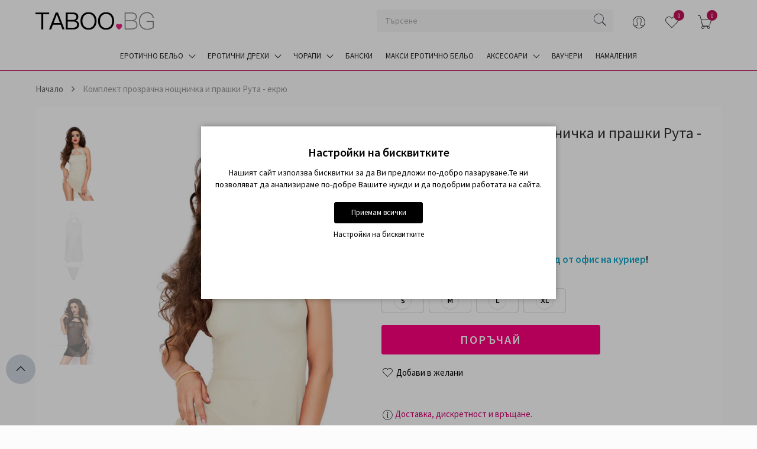

--- FILE ---
content_type: text/html; charset=utf-8
request_url: https://taboo.bg/komplekt-prozrachna-noschnichka-i-prashki-dk-ruta-t?page=11
body_size: 12676
content:
<!DOCTYPE html>
<!--[if IE]><![endif]-->
<!--[if IE 8 ]><html dir="ltr" lang="bg" class="ie8"><![endif]-->
<!--[if IE 9 ]><html dir="ltr" lang="bg" class="ie9"><![endif]-->
<!--[if (gt IE 9)|!(IE)]><!-->
<html dir="ltr" lang="bg">
<!--<![endif]-->
<head>
<meta charset="UTF-8" />
<meta name="viewport" content="width=device-width, initial-scale=1">
<meta http-equiv="X-UA-Compatible" content="IE=edge">
<title>Комплект прозрачна нощничка и прашки Рута - екрю - Taboo.bg страница - 11</title>
<base href="https://taboo.bg/" />

	<meta name="description" content="Комплект прозрачна нощничка и прашки Рута - екрю | Еротични желания - Еротично бельо ✔ безплатна и бърза доставка ✔ ниски цени ✔ дискретна опаковка страница - 11" />

<link rel="preconnect" href="https://fonts.gstatic.com/">
			

<script src="catalog/view/javascript/jquery/jquery-2.1.1.min.js"></script>
<link href="catalog/view/javascript/bootstrap/css/bootstrap.min.css" rel="stylesheet" media="screen" />
<script src="catalog/view/javascript/bootstrap/js/bootstrap.min.js"></script>
<link href="https://fonts.googleapis.com/css2?family=Source+Sans+Pro:wght@300;400;600&display=swap" rel="stylesheet">
<link href="catalog/view/javascript/font-awesome/css/font-awesome.min.css" rel="stylesheet" type="text/css" />
  <link href="catalog/view/theme/casualbag/stylesheet/pe-icon-7-stroke.min.css" rel="stylesheet">
  <link href="catalog/view/theme/casualbag/assets/css/lightbox.min.css" type="text/css" rel="stylesheet" media="screen" />
<link href="catalog/view/theme/casualbag/assets/css/owl.carousel.min.css" type="text/css" rel="stylesheet" media="screen" />
<link href="catalog/view/theme/casualbag/assets/css/slick.css" type="text/css" rel="stylesheet" media="screen" />
<link href="catalog/view/javascript/jquery/magnific/magnific-popup.css" type="text/css" rel="stylesheet" media="screen" />
<link href="catalog/view/javascript/jquery/datetimepicker/bootstrap-datetimepicker.min.css" type="text/css" rel="stylesheet" media="screen" />
  <link href="catalog/view/theme/casualbag/stylesheet/stylesheet.css" rel="stylesheet">
<link href="catalog/view/theme/casualbag/stylesheet/taboo.css" rel="stylesheet">
<script id="mcjs">!function(c,h,i,m,p){m=c.createElement(h),p=c.getElementsByTagName(h)[0],m.async=1,m.src=i,p.parentNode.insertBefore(m,p)}(document,"script","https://chimpstatic.com/mcjs-connected/js/users/27bf5e34c8afd699479f3689b/7ebe8ad558b970183b45deee0.js");</script>
<script src="catalog/view/javascript/common.js"></script>
<meta name="facebook-domain-verification" content="vxlnccxxnt9q8tni67yxao6e6e40dz" />
<link href="https://taboo.bg/komplekt-prozrachna-noschnichka-i-prashki-dk-ruta-t" rel="canonical" />
<link href="https://taboo.bg/image/catalog/favicon.png" rel="icon" />
<script src="catalog/view/theme/casualbag/assets/js/lightbox.min.js"></script>
<script src="catalog/view/theme/casualbag/assets/js/owl.carousel.min.js"></script>
<script src="catalog/view/theme/casualbag/assets/js/slick.min.js"></script>
<script src="catalog/view/javascript/jquery/magnific/jquery.magnific-popup.min.js"></script>
<script src="catalog/view/javascript/jquery/datetimepicker/moment.js"></script>
<script src="catalog/view/javascript/jquery/datetimepicker/bootstrap-datetimepicker.min.js"></script>
<!-- Google tag (gtag.js) -->
<script async src="https://www.googletagmanager.com/gtag/js?id=G-TT30YJRNK1"></script>
<script>
  window.dataLayer = window.dataLayer || [];
  function gtag(){dataLayer.push(arguments);}
if(localStorage.getItem('consentMode') === null){
		gtag('consent', 'default', {
			'ad_storage': 'denied',
			'analytics_storage': 'denied',
			'personalization_storage': 'denied',
			'ad_user_data': 'denied',
			'ad_personalization': 'denied',
			'functionality_storage': 'denied',
			'security_storage': 'denied',
		});
	} else {
		gtag('consent', 'default', JSON.parse(localStorage.getItem('consentMode')));
	}
  gtag('js', new Date());

  gtag('config', 'G-TT30YJRNK1');
  gtag('config', 'UA-36122394-1');
  gtag('config', 'AW-991379613');
</script>
<style>
.cookie-layout{position:fixed;top:0;left:0;bottom:0;right:0;display:flex;align-items:center;justify-content:center;z-index:1000;background:#0000004D;display:none}
.cookie-consent-banner {background-color:#ffffff;box-shadow:0 0 10px rgba(0,0,0,.3);color:#000;font-size:14px;text-align:center;flex-direction:column;align-items:center;justify-content:center;width:90%;max-width:600px;padding:30px 15px 15px}
.cookie-title{font-size:20px;font-weight:700}
.cookie-btns{display:flex;flex-direction:column;align-items:center}
.btns {font-size:13px;border-radius:3px;text-decoration:none;padding:8px 10px;margin:10px 5px}
.btn-accept {background:#000;color:#fff;border:1px solid #000}
.btn-accept:hover{background:#333}
.btn-accept.all{min-width:150px}
.btn-reject{background:#fff;color:#000;border:1px solid #000}
.btn-reject:hover{background: #efefef}
.btn-customize{background:#fff;color:#000;font-size:13px;padding:0;border:none;text-decoration:none}
.btn-customize:hover{text-decoration:underline}
.btn-customize:active{text-decoration:none}
.cookie-consent-options{display:flex;height:85px;justify-content:center;flex-wrap:wrap;align-items:center;padding-top:15px;flex-direction:row}
.cookie-consent-options label{margin:0 10px;font-size:14px}
.cookie-consent-options input{margin-right:5px}
@media (max-width:570px){.cookie-consent-options{height:105px}}
</style>
			

				<meta property="og:title" content="Комплект прозрачна нощничка и прашки Рута - екрю - Taboo.bg - 11" >
                <meta property="og:description" content="Комплект прозрачна нощничка и прашки Рута - екрю | Еротични желания - Еротично бельо ✔ безплатна и бърза доставка ✔ ниски цени ✔ дискретна опаковка - 11" >
												<meta property="og:site_name" content="Taboo.bg" >
				                <meta property="og:url" content="https://taboo.bg/komplekt-prozrachna-noschnichka-i-prashki-dk-ruta-t" >
                                <meta property="og:image" content="https://taboo.bg/image/cachewebp/catalog/DKaren/ruta-600x315.webp" >
                                <meta property="og:image:width" content="600" >
                                <meta property="og:image:height" content="315" >
                                <meta property="og:image" content="https://taboo.bg/image/cachewebp/catalog/DKaren/dk-ruta-ecru-1-600x315.webp" >
                                <meta property="og:image:width" content="600" >
                                <meta property="og:image:height" content="315" >
                                <meta property="og:image" content="https://taboo.bg/image/cachewebp/catalog/DKaren/dk-ruta-black-1-600x315.webp" >
                                <meta property="og:image:width" content="600" >
                                <meta property="og:image:height" content="315" >
                                <meta property="product:price:amount" content="25.56" >
                                <meta property="product:price:currency" content="EUR" >
                                <meta property="og:type" content="product" >
                                

			<!-- Facebook Pixel -->
<script>
!function(f,b,e,v,n,t,s){if(f.fbq)return;n=f.fbq=function(){n.callMethod?
n.callMethod.apply(n,arguments):n.queue.push(arguments)};if(!f._fbq)f._fbq=n;
n.push=n;n.loaded=!0;n.version='2.0';n.queue=[];t=b.createElement(e);t.async=!0;
t.src=v;s=b.getElementsByTagName(e)[0];s.parentNode.insertBefore(t,s)}(window,
document,'script','https://connect.facebook.net/en_US/fbevents.js');
fbq('init', '2917208968585985');
fbq('track', 'PageView', {eventID: '17691238302231'});
fbq('track', 'ViewContent', {content_ids: ['7262'],content_name: 'Комплект прозрачна нощничка и прашки Рута - екрю',content_type: 'product',value: '25.56',currency: 'EUR'}, {eventID: '17691238304232'});
</script>
<!-- End Facebook Pixel -->
						

				                
<link href="catalog/view/javascript/live_search/live_search.css" rel="stylesheet" type="text/css">
<script src="catalog/view/javascript/live_search/live_search.js" type="text/javascript"></script>
<script type="text/javascript"><!--
$(document).ready(function() {
var options = {"text_view_all_results":"\u0412\u0438\u0436 \u0432\u0441\u0438\u0447\u043a\u0438","text_empty":"\u041d\u0435 \u0431\u044f\u0445\u0430 \u043e\u0442\u043a\u0440\u0438\u0442\u0438 \u043f\u0440\u043e\u0434\u0443\u043a\u0442\u0438, \u043e\u0442\u0433\u043e\u0432\u0430\u0440\u044f\u0449\u0438 \u043d\u0430 \u043a\u0440\u0438\u0442\u0435\u0440\u0438\u0438\u0442\u0435 \u043e\u0442 \u0442\u044a\u0440\u0441\u0435\u043d\u0435\u0442\u043e.","module_live_search_show_image":"1","module_live_search_show_price":"1","module_live_search_show_description":"0","module_live_search_min_length":"1","module_live_search_show_add_button":"0"};
LiveSearchJs.init(options); 
});
//--></script>
</head>

<body class="product-product-7262">

			<noscript><img height="1" width="1" style="display:none" src="https://www.facebook.com/tr?id=2917208968585985&ev=PageView&noscript=1" /></noscript>
						
  

<nav id="menu" class="navbar">
  <div class="container">
      <span class="menu-nav">
          <div id="logo">
              <div id="sidebar-btn">
                  <span></span>
                  <span></span>
                  <span></span>
                  <span></span>
              </div>
                            
			<a href="https://taboo.bg/"><img src="https://taboo.bg/image/catalog/logo.png" title="Taboo.bg" alt="Taboo.bg" class="img-responsive" /></a>
			
                        </div>
          <div id="cart">
  <button type="button" data-toggle="dropdown" class="icon-btn-menu dropdown-toggle">
    <span class="pe-7s-cart"></span>
    <i class="count" id="cart-total">0</i>
  </button>
  <ul class="dropdown-menu pull-right">
        <li>
      <p class="not-empty">Вашата количка е празна!</p>
    </li>
      </ul>
</div>

          <div class="menu-right">
              <div class="dropdown">
                  <button class="icon-btn-menu dropdown-toggle" data-toggle="dropdown">
                      <span class="pe-7s-user"></span>
                  </button>
                  <div class="dropdown-menu">
                      <ul class="list-unstyled">
                                                    <li><a class="btn-link-drop" href="https://taboo.bg/create-account">Регистрирайте се</a></li>
                          <li><a class="btn-link-drop" href="https://taboo.bg/login">Влез</a></li>
                                                </ul>
                  </div>
              </div>
              
              <a href="https://taboo.bg/wishlist" id="wishlist-total" class="icon-btn-menu">
                  <span class="pe-7s-like"></span>
                  <i class="count">0</i>
              </a>
          </div>
          <div id="search">
  <input type="text" name="search" value="" placeholder="Търсене" class="form-control" />
  <button type="button" class="search-icon"><span class="pe-7s-search"></span></button>
</div>      </div>


</div>
</nav>
<div class="sidebar" id="sidebar">
<div class="container">
        <ul class="sidebar-list">
                                                <li class="dropdown">
                    <a href="https://taboo.bg/erotichno-belio" class="dropdown-toggle" data-toggle="dropdown">Еротично бельо<span class="pe-7s-angle-down"></span></a>
                    <div class="dropdown-menu">
                        <div class="dropdown-inner">
                                                        <ul class="list-unstyled">
                                                                <li><a href="https://taboo.bg/erotichno-belio/bokserki-i-bikini">Боксерки и бикини</a></li>
                                                                <li><a href="https://taboo.bg/erotichno-belio/komplekti">Комплекти</a></li>
                                                                <li><a href="https://taboo.bg/erotichno-belio/prashki">Прашки</a></li>
                                                                <li><a href="https://taboo.bg/erotichno-belio/razkrivashti-bez-dano">Разкриващи (без дъно)</a></li>
                                                                <li><a href="https://taboo.bg/erotichno-belio/sutieni-i-biustieta">Сутиени и бюстиета</a></li>
                                                                <li><a href="https://taboo.bg/erotichno-belio/si-stringi">Си стринги</a></li>
                                                                <li><a href="https://taboo.bg/erotichno-belio/komplekt-s-zhartieri">Комплект с жартиери</a></li>
                                                            </ul>
                                                    </div>
                        <a href="https://taboo.bg/erotichno-belio" class="see-all">Покажи всички</a>
                    </div>
                </li>
                                                                <li class="dropdown">
                    <a href="https://taboo.bg/erotichni-drehi" class="dropdown-toggle" data-toggle="dropdown">Еротични дрехи<span class="pe-7s-angle-down"></span></a>
                    <div class="dropdown-menu">
                        <div class="dropdown-inner">
                                                        <ul class="list-unstyled">
                                                                <li><a href="https://taboo.bg/erotichni-drehi/seksi-noshtnichki">Секси нощнички</a></li>
                                                                <li><a href="https://taboo.bg/erotichni-drehi/bodita">Бодита</a></li>
                                                                <li><a href="https://taboo.bg/erotichni-drehi/bodichorapogashtnici">Бодичорапогащници</a></li>
                                                                <li><a href="https://taboo.bg/erotichni-drehi/komplekti-erotichni-drehi">Комплекти еротични дрехи</a></li>
                                                                <li><a href="https://taboo.bg/erotichni-drehi/rokli">Рокли</a></li>
                                                                <li><a href="https://taboo.bg/erotichni-drehi/korseti">Корсети</a></li>
                                                            </ul>
                                                    </div>
                        <a href="https://taboo.bg/erotichni-drehi" class="see-all">Покажи всички</a>
                    </div>
                </li>
                                                                <li class="dropdown">
                    <a href="https://taboo.bg/chorapi" class="dropdown-toggle" data-toggle="dropdown">Чорапи<span class="pe-7s-angle-down"></span></a>
                    <div class="dropdown-menu">
                        <div class="dropdown-inner">
                                                        <ul class="list-unstyled">
                                                                <li><a href="https://taboo.bg/chorapi/chorapi-bez-silikon">Чорапи без силикон</a></li>
                                                                <li><a href="https://taboo.bg/chorapi/mrezhesti-chorapi">Мрежести чорапи</a></li>
                                                                <li><a href="https://taboo.bg/chorapi/chorapogashtnici">Чорапогащници</a></li>
                                                            </ul>
                                                    </div>
                        <a href="https://taboo.bg/chorapi" class="see-all">Покажи всички</a>
                    </div>
                </li>
                                                                <li><a href="https://taboo.bg/banski">Бански</a></li>
                                                                <li><a href="https://taboo.bg/maksi-erotichno-belyo">Макси еротично бельо</a></li>
                                                                <li class="dropdown">
                    <a href="https://taboo.bg/erotichni-aksesoari" class="dropdown-toggle" data-toggle="dropdown">Аксесоари<span class="pe-7s-angle-down"></span></a>
                    <div class="dropdown-menu">
                        <div class="dropdown-inner">
                                                        <ul class="list-unstyled">
                                                                <li><a href="https://taboo.bg/erotichni-aksesoari/beleznici">Белезници</a></li>
                                                                <li><a href="https://taboo.bg/erotichni-aksesoari/pastisi">Пастиси</a></li>
                                                                <li><a href="https://taboo.bg/erotichni-aksesoari/choukari">Чоукъри</a></li>
                                                                <li><a href="https://taboo.bg/erotichni-aksesoari/drugi">Други</a></li>
                                                            </ul>
                                                    </div>
                        <a href="https://taboo.bg/erotichni-aksesoari" class="see-all">Покажи всички</a>
                    </div>
                </li>
                                                                <li><a href="https://taboo.bg/vouchers">Ваучери</a></li>
                                                <li><a href="/specials" class="menu-sale">Намаления</a></li>
        </ul>
</div>
</div>

<div class="wrapper">


<div class="container">
  <ul class="breadcrumb">
        <li><a href="https://taboo.bg/">Начало</a></li>
        <li><a href="https://taboo.bg/komplekt-prozrachna-noschnichka-i-prashki-dk-ruta-t?page=11">Комплект прозрачна нощничка и прашки Рута - екрю</a></li>
      </ul>

    <div class="row">                <div id="content" class="col-sm-12">
<div class="card">
      <div class="row">
        <div class="col-lg-6 col-md-12">
          <div class="thumb-container">

                <div class="slider-bigthumb">
                  <div>
                    <a data-lightbox="gallery" href="https://taboo.bg/image/cachewebp/catalog/DKaren/ruta-630x1000.webp" title="Комплект прозрачна нощничка и прашки Рута - екрю">
                      <img src="https://taboo.bg/image/cachewebp/catalog/DKaren/ruta-630x1000.webp" title="Комплект прозрачна нощничка и прашки Рута - екрю" alt="Комплект прозрачна нощничка и прашки Рута - екрю" />
                    </a>
                  </div>
                                    <div>
                    <a data-lightbox="gallery" href="https://taboo.bg/image/cachewebp/catalog/DKaren/dk-ruta-ecru-1-630x1000.webp" title="Комплект прозрачна нощничка и прашки Рута - екрю">
                      <img src="https://taboo.bg/image/cachewebp/catalog/DKaren/dk-ruta-ecru-1-630x1000.webp" title="Комплект прозрачна нощничка и прашки Рута - екрю" alt="Комплект прозрачна нощничка и прашки Рута - екрю" />
                    </a>
                  </div>
                                    <div>
                    <a data-lightbox="gallery" href="https://taboo.bg/image/cachewebp/catalog/DKaren/dk-ruta-black-1-630x1000.webp" title="Комплект прозрачна нощничка и прашки Рута - екрю">
                      <img src="https://taboo.bg/image/cachewebp/catalog/DKaren/dk-ruta-black-1-630x1000.webp" title="Комплект прозрачна нощничка и прашки Рута - екрю" alt="Комплект прозрачна нощничка и прашки Рута - екрю" />
                    </a>
                  </div>
                                  </div>


            <div class="slider-thumb-container">
              <div class="slider-thumb">
                <div>
                  <img src="https://taboo.bg/image/cachewebp/catalog/DKaren/ruta-360x570.webp" title="Комплект прозрачна нощничка и прашки Рута - екрю" alt="Комплект прозрачна нощничка и прашки Рута - екрю" />
                </div>
                                <div>
                  <img src="https://taboo.bg/image/cachewebp/catalog/DKaren/dk-ruta-ecru-1-630x1000.webp" title="Комплект прозрачна нощничка и прашки Рута - екрю" alt="Комплект прозрачна нощничка и прашки Рута - екрю" />
                </div>
                                <div>
                  <img src="https://taboo.bg/image/cachewebp/catalog/DKaren/dk-ruta-black-1-630x1000.webp" title="Комплект прозрачна нощничка и прашки Рута - екрю" alt="Комплект прозрачна нощничка и прашки Рута - екрю" />
                </div>
                              </div>
            </div>

          </div>
        </div>
        <div class="col-lg-6 col-md-12">
          <div class="product-info">
            <h1 class="title-page">Комплект прозрачна нощничка и прашки Рута - екрю</h1>
            <p class="mini-details"><span class="instock ">В наличност</span><br />Код: DK-RUTA-T<br />Марка: <a href="https://taboo.bg/dkaren">DKaren</a></p>

          
                                  <div class="product-price">

                            <div class="new-price">€25.56 / 50.00 лв.</div>
              
                                          


            </div>
                      

  		<div class="getiton">	
				<script>
					var breakpointHour = 16;
					var date = new Date;
					date.getTime();

					var hour = date.getHours();
					var year = date.getFullYear();
					var month = date.getMonth(); // beware: January = 0; February = 1, etc.
					var day = date.getDate();
					var dayOfWeek = date.getDay(); // Sun = 0, Mon = 1, Tue = 2, wed = 3, thur = 4, friday = 5, sat = 6
					var getItOn = "";
					var isHoliday = false;

					//nationalHolidays 2024
					if(year == 2024) {
						if(month == 2 && day == 2) { // 2 march
							if(hour < breakpointHour) {
								getItOn = "на 5ти март (вторник)";
							} else {
								getItOn = "на 7ми март (сряда)";
							}
							isHoliday = true;
						} else if((month == 3 && day == 30) || (month == 4 && day == 1)) { // 30 april, 1 may
							getItOn = "на 2ри май (четвъртък)"; 
							isHoliday = true;
						} else if(month == 4 && day == 2) { // 2 may
							if(hour < breakpointHour) {
								getItOn = "на 3ти май (петък)";
							} else {
								getItOn = "на 8ми май (сряда)";
							}
							isHoliday = true;
						} else if(month == 4 && (day == 3 || day == 4 || day == 5 || day == 6)) { // 3-6 may
							getItOn = "на 8ри май (сряда)"; 
							isHoliday = true;
						} else if(month == 4 && day == 23)  { // 24 may
							if(hour < breakpointHour) {
								getItOn = "на 24ти май (петък)";
							} else {
								getItOn = "на 28ми май (вторник)";
							}
							isHoliday = true;
						} else if(month == 8 && day == 5)  { // 5 september
							if(hour < breakpointHour) {
								getItOn = "на 9ти септември (понеделник)";
							} else {
								getItOn = "на 10ти септември (вторник)";
							}
							isHoliday = true;
						} else if(month == 8 && day == 6)  { // 6 september
							getItOn = "на 10ти септември (вторник)"; 
							isHoliday = true;
						} else if(month == 8 && day == 20)  { // 20 september
							if(hour < breakpointHour) {
								getItOn = "на 24ти септември (вторник)";
							} else {
								getItOn = "на 25ти септември (сряда)";
							}
							isHoliday = true;
						} else if(month == 8 && (day == 21 || day == 22 || day == 23))  { // 21-23 september
							getItOn = "на 25ти септември (сряда)"; 
							isHoliday = true;
						} else if(month == 11 && day == 23)  { // 23 december
							if(hour < breakpointHour) {
								getItOn = "на 24ти декември (вторник) до обяд в офис на куриер";
							} else {
								getItOn = "на 28ми декември (събота)";
							}
							isHoliday = true;
						} else if(month == 11 && (day == 24 || day == 25 || day == 26)) { // christmas
							getItOn = "на 28ми декември (събота)";
							isHoliday = true;
						} else if(month == 11 && (day == 31)) { // new year
							getItOn = "на 2ри януари (четвъртък)";
							isHoliday = true;
						}
					}

					if(!isHoliday) {
						if(dayOfWeek == 0 || dayOfWeek == 5 || dayOfWeek == 6) {
							getItOn = "във вторник";
						} else {
							if(hour < breakpointHour) {
								getItOn = "утре";
							} else {
								switch(dayOfWeek) {
									case 1: getItOn = "в сряда";break;
									case 2: getItOn = "в четвъртък";break;
									case 3: getItOn = "в петък";break;
									case 4: getItOn = "в събота до обяд от офис на куриер";break;
								}
							}
						}
					}

					$('.product-info').find('.getiton').html('Поръчай сега и вземи <b class="day-color">'+getItOn+'</b>!');
				</script>
		</div>
		
          <div id="product">
                                    
            
                                          <div class="form-group radio-group">
                            <label class="control-label option-label">Размер</label>
              <div id="input-option1493">
                                                <label class="checkcontainer checkimage">
                  <span class="text">
                    <img src="https://taboo.bg/image/cachewebp/catalog/options/S-50x50.webp" title="S" alt="S" />
                                      </span>
                  <input type="radio" name="option[1493]" value="1487" />
                  <span class="radiobtn"></span>
                </label>
                                                                <label class="checkcontainer checkimage">
                  <span class="text">
                    <img src="https://taboo.bg/image/cachewebp/catalog/options/M-50x50.webp" title="M" alt="M" />
                                      </span>
                  <input type="radio" name="option[1493]" value="1488" />
                  <span class="radiobtn"></span>
                </label>
                                                                <label class="checkcontainer checkimage">
                  <span class="text">
                    <img src="https://taboo.bg/image/cachewebp/catalog/options/L-50x50.webp" title="L" alt="L" />
                                      </span>
                  <input type="radio" name="option[1493]" value="1489" />
                  <span class="radiobtn"></span>
                </label>
                                                                <label class="checkcontainer checkimage">
                  <span class="text">
                    <img src="https://taboo.bg/image/cachewebp/catalog/options/XL-50x50.webp" title="XL" alt="XL" />
                                      </span>
                  <input type="radio" name="option[1493]" value="1490" />
                  <span class="radiobtn"></span>
                </label>
                                              </div>
            </div>
            
            
            
            
            
                                          <div class="form-group radio-group" style="display:none">
                            <label class="control-label option-label">Цвят</label>
              <div id="input-option1494">
                                                <label class="checkcontainer checkimage">
                  <span class="text">
                    <img src="https://taboo.bg/image/cachewebp/catalog/options/white-50x50.webp" title="Бял" alt="Бял" />
                                      </span>
                  <input type="radio" name="option[1494]" value="1486" />
                  <span class="radiobtn"></span>
                </label>
                                              </div>
            </div>
            
            
            
                                    
            <div class="box-info-product">
                              <div class="form-group">
                  <div class="input-group number-spinner"> 
                    <span class="input-group-btn"> 
                    <button class="btn" data-dir="dwn">
                      <i class="fa fa-minus"></i>
                    </button> 
                    </span>
                    <input type="text" name="quantity" value="1" id="input-quantity" class="form-control text-center" /> 
                    <span class="input-group-btn">
                     <button class="btn" data-dir="up">
                      <i class="fa fa-plus"></i>
                    </button> 
                    </span> 
                  </div>
                  <input type="hidden" name="product_id" value="7262" />
                </div>
                <button type="button" id="button-cart" data-loading-text="Зареждане..." class="btn main-btn">Поръчай</button>
                              
              <div class="detail-action">
                <button type="button" data-toggle="tooltip" class="btn-icon" title="Добави в желани" onclick="wishlist.add('7262');"><span class="pe-7s-like"></span>Добави в желани</button>
              </div>

              <p class="delivery-return-info"><span></span> <a class="agree" href="/index.php?route=information/information/agree&information_id=6">Доставка, дискретност и връщане.</a></p>

              <p class="size-guide"><span></span> <a class="agree" href="/index.php?route=information/information/agree&information_id=13">Таблица с размери</a></p>

              <h2>Описание</h2>
              
              <div class="description"><p>Секси нощничка от прозиращ тюл с дантела в горната част и прашки. Материите са нежни и нощничката пасва перфектно на извивките на тялото. Налична е само в цвят - <strong>екрю</strong> (светло, почти бяло - като на водещата снимка).</p>
<p>Продуктът е опакован в красива практична кутия от 3 части, изключително подходяща както за съхранение, така и за изискан подарък.</p>
<p>Висококачествено еротично бельо произведено в Полша!</p>

<p><small>DK-RUTA-T</small></p></div>

            		   
              
            </div>

          </div>
        </div>
        </div>
      </div>

<div class="service-aside">
    <div class="service-item">
      <span class="pe-7s-gift"></span>
      <div class="title">ДИСКРЕТНА ОПАКОВКА</div>
      <div class="text">Поръчката ви ще бъде опакована от нас в непрозрачни пликове и предадена на куриер в запечатан вид, а описанието на товарителницата ще бъде "Текстил" или "Аксесоари".</div>
    </div>
    <div class="service-item">
      <span class="pe-7s-shuffle"></span>
      <div class="title">14 ДНИ СРОК ЗА ВРЪЩАНЕ</div>
      <div class="text">Ако размерът на поръчаното бельо не отговаря на очакванията ви, можете да го замените с друг размер (ако е наличен) или да ви възстановим сумата на поръчката. Продукти от категория "Секс играчки" и "Секс аптека" не подлежат на връщане.</div>
    </div>
    <div class="service-item">
      <span class="pe-7s-car"></span>
      <div class="title">БЕЗПЛАТНА ДОСТАВКА</div>
      <div class="text">Всички поръчки над €19.94 (39.00 лева) се изпращат с безплатна доставка до офис или автомат на куриер (Спиди / Еконт) на територията на България. Опция "Преглед" е винаги включена по подразбиране и това ви позволява да отворите пратката преди да платите.</div>
    </div>
  </div> 
</div>
            <p>Тагове:                        <a href="https://taboo.bg/search?tag=нощничка">нощничка</a>,
                                <a href="https://taboo.bg/search?tag=прашки">прашки</a>
                      </p>
      
      

      <div>
    <img src="/image/catalog/banners/4for3-top.jpg" class="img-responsive hidden-xs hidden-sm" style="margin:10px 0">
<img src="/image/catalog/banners/4for3-top-mobile.jpg" class="img-responsive hidden-md hidden-lg" style="margin:10px 0"></div>
<h3 class="section-title">Може да харесате още</h3>
	<div id="same_category_products_carusel0" class="owl-carousel custom-nav">
	      <div class="product-layout">
      <div class="product-thumb transition">
        <div class="image">
          <a href="https://taboo.bg/kogeni-beleznitsi-v-rozovo-c80726-3-t">
            <img src="https://taboo.bg/image/cachewebp/catalog/A-sexylingerie/C80726-3-240x380.webp" alt="Кожени белезници в розово" title="Кожени белезници в розово" class="img-responsive" />
          </a>
        </div>
        <div class="quiqview-btns">
          <button class="icon-btn" type="button" data-toggle="tooltip" title="Добави в желани" onclick="wishlist.add('7429');"><span class="pe-7s-like"></span></button>
        </div>
        <div class="caption">
          <h3><a href="https://taboo.bg/kogeni-beleznitsi-v-rozovo-c80726-3-t">Кожени белезници в розово</a></h3>
          <div class="button-group">
                        <div class="price">
                            €9.71 / 19.00 лв.                          </div>
                        <button class="btn main-btn" type="button" onclick="cart.add('7429');">Поръчай</button>
          </div>
        </div>
      </div>
    </div>
        <div class="product-layout">
      <div class="product-thumb transition">
        <div class="image">
          <a href="https://taboo.bg/chorapi-s-dekoratsiya-gartier-h2127-t">
            <img src="https://taboo.bg/image/cachewebp/catalog/A-sexylingerie/H2127-240x380.webp" alt="Чорапи с декорация жартиер" title="Чорапи с декорация жартиер" class="img-responsive" />
          </a>
        </div>
        <div class="quiqview-btns">
          <button class="icon-btn" type="button" data-toggle="tooltip" title="Добави в желани" onclick="wishlist.add('7433');"><span class="pe-7s-like"></span></button>
        </div>
        <div class="caption">
          <h3><a href="https://taboo.bg/chorapi-s-dekoratsiya-gartier-h2127-t">Чорапи с декорация жартиер</a></h3>
          <div class="button-group">
                        <div class="price">
                            €11.25 / 22.00 лв.                          </div>
                        <button class="btn main-btn" type="button" onclick="cart.add('7433');">Поръчай</button>
          </div>
        </div>
      </div>
    </div>
        <div class="product-layout">
      <div class="product-thumb transition">
        <div class="image">
          <a href="https://taboo.bg/bodichorapogaschnik-s-mregesta-pletka-sitna-mrega-h3253-t">
            <img src="https://taboo.bg/image/cachewebp/catalog/A-sexylingerie/H3253-240x380.webp" alt="Бодичорапогащник с мрежеста плетка ситна мрежа" title="Бодичорапогащник с мрежеста плетка ситна мрежа" class="img-responsive" />
          </a>
        </div>
        <div class="quiqview-btns">
          <button class="icon-btn" type="button" data-toggle="tooltip" title="Добави в желани" onclick="wishlist.add('7435');"><span class="pe-7s-like"></span></button>
        </div>
        <div class="caption">
          <h3><a href="https://taboo.bg/bodichorapogaschnik-s-mregesta-pletka-sitna-mrega-h3253-t">Бодичорапогащник с мрежеста плетка ситна мрежа</a></h3>
          <div class="button-group">
                        <div class="price">
                            €18.92 / 37.00 лв.                          </div>
                        <button class="btn main-btn" type="button" onclick="cart.add('7435');">Поръчай</button>
          </div>
        </div>
      </div>
    </div>
        <div class="product-layout">
      <div class="product-thumb transition">
        <div class="image">
          <a href="https://taboo.bg/bodichorapogaschnik-s-kristali-h3369-t">
            <img src="https://taboo.bg/image/cachewebp/catalog/A-sexylingerie/H3369-240x380.webp" alt="Бодичорапогащник с кристали" title="Бодичорапогащник с кристали" class="img-responsive" />
          </a>
        </div>
        <div class="quiqview-btns">
          <button class="icon-btn" type="button" data-toggle="tooltip" title="Добави в желани" onclick="wishlist.add('7439');"><span class="pe-7s-like"></span></button>
        </div>
        <div class="caption">
          <h3><a href="https://taboo.bg/bodichorapogaschnik-s-kristali-h3369-t">Бодичорапогащник с кристали</a></h3>
          <div class="button-group">
                        <div class="price">
                            €25.56 / 50.00 лв.                          </div>
                        <button class="btn main-btn" type="button" onclick="cart.add('7439');">Поръчай</button>
          </div>
        </div>
      </div>
    </div>
        <div class="product-layout">
      <div class="product-thumb transition">
        <div class="image">
          <a href="https://taboo.bg/bodichorapogaschnik-s-rakavi-h3370-t">
            <img src="https://taboo.bg/image/cachewebp/catalog/A-sexylingerie/H3370-240x380.webp" alt="Бодичорапогащник с ръкави" title="Бодичорапогащник с ръкави" class="img-responsive" />
          </a>
        </div>
        <div class="quiqview-btns">
          <button class="icon-btn" type="button" data-toggle="tooltip" title="Добави в желани" onclick="wishlist.add('7441');"><span class="pe-7s-like"></span></button>
        </div>
        <div class="caption">
          <h3><a href="https://taboo.bg/bodichorapogaschnik-s-rakavi-h3370-t">Бодичорапогащник с ръкави</a></h3>
          <div class="button-group">
                        <div class="price">
                            €19.94 / 39.00 лв.                          </div>
                        <button class="btn main-btn" type="button" onclick="cart.add('7441');">Поръчай</button>
          </div>
        </div>
      </div>
    </div>
        <div class="product-layout">
      <div class="product-thumb transition">
        <div class="image">
          <a href="https://taboo.bg/izryazan-bodichorapogaschnik-s-floralni-motivi-h3372-t">
            <img src="https://taboo.bg/image/cachewebp/catalog/A-sexylingerie/H3372-240x380.webp" alt="Изрязан бодичорапогащник с флорални мотиви" title="Изрязан бодичорапогащник с флорални мотиви" class="img-responsive" />
          </a>
        </div>
        <div class="quiqview-btns">
          <button class="icon-btn" type="button" data-toggle="tooltip" title="Добави в желани" onclick="wishlist.add('7442');"><span class="pe-7s-like"></span></button>
        </div>
        <div class="caption">
          <h3><a href="https://taboo.bg/izryazan-bodichorapogaschnik-s-floralni-motivi-h3372-t">Изрязан бодичорапогащник с флорални мотиви</a></h3>
          <div class="button-group">
                        <div class="price">
                            €19.94 / 39.00 лв.                          </div>
                        <button class="btn main-btn" type="button" onclick="cart.add('7442');">Поръчай</button>
          </div>
        </div>
      </div>
    </div>
        <div class="product-layout">
      <div class="product-thumb transition">
        <div class="image">
          <a href="https://taboo.bg/koledni-pastisi-s-kambanki-nc123-t">
            <img src="https://taboo.bg/image/cachewebp/catalog/A-sexylingerie/NC123-240x380.webp" alt="Коледни пастиси с камбанки" title="Коледни пастиси с камбанки" class="img-responsive" />
          </a>
        </div>
        <div class="quiqview-btns">
          <button class="icon-btn" type="button" data-toggle="tooltip" title="Добави в желани" onclick="wishlist.add('7450');"><span class="pe-7s-like"></span></button>
        </div>
        <div class="caption">
          <h3><a href="https://taboo.bg/koledni-pastisi-s-kambanki-nc123-t">Коледни пастиси с камбанки</a></h3>
          <div class="button-group">
                        <div class="price">
                            €11.25 / 22.00 лв.                          </div>
                        <button class="btn main-btn" type="button" onclick="cart.add('7450');">Поръчай</button>
          </div>
        </div>
      </div>
    </div>
        <div class="product-layout">
      <div class="product-thumb transition">
        <div class="image">
          <a href="https://taboo.bg/pastisi-sneginki-nc150-t">
            <img src="https://taboo.bg/image/cachewebp/catalog/A-sexylingerie/NC150-240x380.webp" alt="Пастиси снежинки" title="Пастиси снежинки" class="img-responsive" />
          </a>
        </div>
        <div class="quiqview-btns">
          <button class="icon-btn" type="button" data-toggle="tooltip" title="Добави в желани" onclick="wishlist.add('7455');"><span class="pe-7s-like"></span></button>
        </div>
        <div class="caption">
          <h3><a href="https://taboo.bg/pastisi-sneginki-nc150-t">Пастиси снежинки</a></h3>
          <div class="button-group">
                        <div class="price">
                            €7.67 / 15.00 лв.                          </div>
                        <button class="btn main-btn" type="button" onclick="cart.add('7455');">Поръчай</button>
          </div>
        </div>
      </div>
    </div>
        <div class="product-layout">
      <div class="product-thumb transition">
        <div class="image">
          <a href="https://taboo.bg/razkrivaschi-bikini-s-pandelka-cherni-p5134-1-t">
            <img src="https://taboo.bg/image/cachewebp/catalog/A-sexylingerie/P5134-1-240x380.webp" alt="Разкриващи бикини с панделка - черни" title="Разкриващи бикини с панделка - черни" class="img-responsive" />
          </a>
        </div>
        <div class="quiqview-btns">
          <button class="icon-btn" type="button" data-toggle="tooltip" title="Добави в желани" onclick="wishlist.add('7457');"><span class="pe-7s-like"></span></button>
        </div>
        <div class="caption">
          <h3><a href="https://taboo.bg/razkrivaschi-bikini-s-pandelka-cherni-p5134-1-t">Разкриващи бикини с панделка - черни</a></h3>
          <div class="button-group">
                        <div class="price">
                            €13.29 / 26.00 лв.                          </div>
                        <button class="btn main-btn" type="button" onclick="cart.add('7457');">Поръчай</button>
          </div>
        </div>
      </div>
    </div>
        <div class="product-layout">
      <div class="product-thumb transition">
        <div class="image">
          <a href="https://taboo.bg/razkrivaschi-bikini-s-chervena-pandelka-p5134-2-t">
            <img src="https://taboo.bg/image/cachewebp/catalog/A-sexylingerie/P5134-2-240x380.webp" alt="Разкриващи бикини с червена панделка" title="Разкриващи бикини с червена панделка" class="img-responsive" />
          </a>
        </div>
        <div class="quiqview-btns">
          <button class="icon-btn" type="button" data-toggle="tooltip" title="Добави в желани" onclick="wishlist.add('7459');"><span class="pe-7s-like"></span></button>
        </div>
        <div class="caption">
          <h3><a href="https://taboo.bg/razkrivaschi-bikini-s-chervena-pandelka-p5134-2-t">Разкриващи бикини с червена панделка</a></h3>
          <div class="button-group">
                        <div class="price">
                            €13.29 / 26.00 лв.                          </div>
                        <button class="btn main-btn" type="button" onclick="cart.add('7459');">Поръчай</button>
          </div>
        </div>
      </div>
    </div>
    	</div>
	<script>
    $('#same_category_products_carusel0').owlCarousel({
        loop:false,
        nav:true,
        navText: ["<span class='pe-7s-angle-left'></span","<span class='pe-7s-angle-right'></span"],
        dots:false,
        margin:30,
        responsive:{
            0:{
                items:2,
            },
            600:{
                items:3,
            },
            992:{
                items:4,
            },
            1200:{
                items:5,
            }
        }
    })
</script>

</div>
      </div>
</div>




<script>
    $(document).ready(function() {
        $('.slider-bigthumb').slick({
            slidesToShow: 1,
            slidesToScroll: 1,
            arrows: false,
            fade: true,
            infinite: false,

            asNavFor: '.slider-thumb'
        });
        $('.slider-thumb').slick({
            dots: false,
            slidesToShow: 5,
            vertical: true,
            slidesToScroll: 1,
            adaptiveHeight: true,
            infinite: true,
            verticalSwiping: true,
            asNavFor: '.slider-bigthumb',
            focusOnSelect: true,
            arrows: false,
            //prevArrow: $('.thumb-container .prev'),
            //nextArrow: $('.thumb-container .next'),
             responsive: [
                 {
                    breakpoint: 420,
                    settings: {
                        slidesToShow: 4,
                        adaptiveHeight: true,
                    }
                 },
                 {
                    breakpoint: 768,
                    settings: {
                      slidesToShow: 4,
                      adaptiveHeight: true,
                    }
                 },
                 {
                    breakpoint: 992,
                    settings: {
                      slidesToShow: 5
                    }
                 },
                 {
                  breakpoint: 1200,
                  settings: {
                    slidesToShow: 5
                  }
                 }
              ]
        });
    });
</script>

<script>
    lightbox.option({
        'wrapAround': true,
        'albumLabel': "Фото %1 из %2"
    })
</script>

<script type="text/javascript"><!--
$('select[name=\'recurring_id\'], input[name="quantity"]').change(function(){
	$.ajax({
		url: 'index.php?route=product/product/getRecurringDescription',
		type: 'post',
		data: $('input[name=\'product_id\'], input[name=\'quantity\'], select[name=\'recurring_id\']'),
		dataType: 'json',
		beforeSend: function() {
			$('#recurring-description').html('');
		},
		success: function(json) {
			$('.alert, .text-danger').remove();

			if (json['success']) {
				$('#recurring-description').html(json['success']);
			}
		}
	});
});
//--></script>
<script type="text/javascript"><!--
$('#button-cart').on('click', function() {
	$.ajax({
		url: 'index.php?route=checkout/cart/add',
		type: 'post',
		data: $('#product input[type=\'text\'], #product input[type=\'hidden\'], #product input[type=\'radio\']:checked, #product input[type=\'checkbox\']:checked, #product select, #product textarea'),
		dataType: 'json',
		// beforeSend: function() {
		// 	$('#button-cart').button('loading');
		// },
		complete: function() {
			$('#button-cart').button('reset');
		},
		success: function(json) {
			$('.alert, .text-danger').remove();
			$('.form-group').removeClass('has-error');

			if (json['error']) {
				if (json['error']['option']) {
					for (i in json['error']['option']) {
						var element = $('#input-option' + i.replace('_', '-'));

						if (element.parent().hasClass('input-group')) {
							element.parent().after('<div class="text-danger">' + json['error']['option'][i] + '</div>');
						} else {
							element.after('<div class="text-danger">' + json['error']['option'][i] + '</div>');
						}
					}
				}

				if (json['error']['recurring']) {
					$('select[name=\'recurring_id\']').after('<div class="text-danger">' + json['error']['recurring'] + '</div>');
				}

				// Highlight any found errors
				$('.text-danger').parent().addClass('has-error');
			}

			if (json['success']) {
				$('.breadcrumb').after('<div class="alert alert-success"><i class="fa fa-check-circle"></i>' + json['success'] + '<button type="button" class="close" data-dismiss="alert"><span class="pe-7s-close"></span></button></div>');

                $('#cart > button').html('<span class="pe-7s-cart"></span><i class="count" id="cart-total"> ' + json['total'] + '</i>');


				$('#cart > ul').load('index.php?route=common/cart/info ul li');
			}
		},
        error: function(xhr, ajaxOptions, thrownError) {
            alert(thrownError + "\r\n" + xhr.statusText + "\r\n" + xhr.responseText);
        }
	});
});
//--></script>
<script type="text/javascript"><!--
$('.date').datetimepicker({
	pickTime: false
});

$('.datetime').datetimepicker({
	pickDate: true,
	pickTime: true
});

$('.time').datetimepicker({
	pickDate: false
});

$('button[id^=\'button-upload\']').on('click', function() {
	var node = this;

	$('#form-upload').remove();

	$('body').prepend('<form enctype="multipart/form-data" id="form-upload" style="display: none;"><input type="file" name="file" /></form>');

	$('#form-upload input[name=\'file\']').trigger('click');

	if (typeof timer != 'undefined') {
    	clearInterval(timer);
	}

	timer = setInterval(function() {
		if ($('#form-upload input[name=\'file\']').val() != '') {
			clearInterval(timer);

			$.ajax({
				url: 'index.php?route=tool/upload',
				type: 'post',
				dataType: 'json',
				data: new FormData($('#form-upload')[0]),
				cache: false,
				contentType: false,
				processData: false,
				// beforeSend: function() {
				// 	$(node).button('loading');
				// },
				complete: function() {
					$(node).button('reset');
				},
				success: function(json) {
					$('.text-danger').remove();

					if (json['error']) {
						$(node).parent().find('input').after('<div class="text-danger">' + json['error'] + '</div>');
					}

					if (json['success']) {
						alert(json['success']);

						$(node).parent().find('input').val(json['code']);
					}
				},
				error: function(xhr, ajaxOptions, thrownError) {
					alert(thrownError + "\r\n" + xhr.statusText + "\r\n" + xhr.responseText);
				}
			});
		}
	}, 500);
});
//--></script>
<script type="text/javascript"><!--
$('#review').delegate('.pagination a', 'click', function(e) {
    e.preventDefault();

    $('#review').fadeOut('slow');

    $('#review').load(this.href);

    $('#review').fadeIn('slow');
});

$('#review').load('index.php?route=product/product/review&product_id=7262');

$('#button-review').on('click', function() {
	$.ajax({
		url: 'index.php?route=product/product/write&product_id=7262',
		type: 'post',
		dataType: 'json',
		data: $("#form-review").serialize(),
		beforeSend: function() {
			$('#button-review').button('loading');
		},
		complete: function() {
			$('#button-review').button('reset');
		},
		success: function(json) {
			$('.alert-success, .alert-danger').remove();

			if (json['error']) {
				$('#review').after('<div class="alert alert-danger"><i class="fa fa-exclamation-circle"></i> ' + json['error'] + '</div>');
			}

			if (json['success']) {
				$('#review').after('<div class="alert alert-success"><i class="fa fa-check-circle"></i> ' + json['success'] + '</div>');

				$('input[name=\'name\']').val('');
				$('textarea[name=\'text\']').val('');
				$('input[name=\'rating\']:checked').prop('checked', false);
			}
		}
	});
    grecaptcha.reset();
});

$(document).ready(function() {
	var hash = window.location.hash;
	if (hash) {
		var hashpart = hash.split('#');
		var  vals = hashpart[1].split('-');
		for (i=0; i<vals.length; i++) {
			$('#product').find('select option[value="'+vals[i]+'"]').attr('selected', true).trigger('select');
			$('#product').find('input[type="radio"][value="'+vals[i]+'"]').attr('checked', true).trigger('click');
			$('#product').find('input[type="checkbox"][value="'+vals[i]+'"]').attr('checked', true).trigger('click');
		}
	}
})
//--></script>

<script><!--
gtag('event', 'view_item', {"items": [{"id": "7262", "item_id": "7262", "name": "Комплект прозрачна нощничка и прашки Рута - екрю", "item_name": "Комплект прозрачна нощничка и прашки Рута - екрю", "list_name": "Product Page"}]});
--></script>
			

<script type="application/ld+json">
{
 "@context": "https://schema.org/",
 "@type": "Product",
 "name": "Комплект прозрачна нощничка и прашки Рута - екрю",
 "image": ["https://taboo.bg/image/cachewebp/catalog/DKaren/ruta-630x1000.webp","https://taboo.bg/image/cachewebp/catalog/DKaren/ruta-360x570.webp","https://taboo.bg/image/cachewebp/catalog/DKaren/ruta-240x380.webp","https://taboo.bg/image/cachewebp/catalog/DKaren/ruta-120x190.webp"],
 "description": "Секси нощничка от прозиращ тюл с дантела в горната част и прашки. Материите са нежни и нощничката пасва перфектно на извивките на тялото. Налична е само в цвят - екрю (светло, почти бяло - като на водещата снимка).Продуктът е опакован в красива практична кутия от 3 части, изключително подходяща както за съхранение, така и за изискан подарък.Висококачествено еротично бельо произведено в Полша!DK-RUTA-T",
 "sku": "DK-RUTA-T",
 "mpn": "DK-RUTA-T",
  "brand":{
   "@type": "Brand",
   "name": "DKaren"
 },
  "offers":{
   "@type": "Offer",
   "priceCurrency": "EUR",
   "price": "25.56",
   "itemCondition": "https://schema.org/NewCondition",
      "availability": "https://schema.org/InStock",
   "url": "https://taboo.bg/komplekt-prozrachna-noschnichka-i-prashki-dk-ruta-t",
   "seller":{
	"@type": "Organization",
	"name": "Taboo.bg"
   }
  }
}
</script>
                

<script type="application/ld+json">
{
"@context": "https://schema.org",
"@type": "BreadcrumbList",
"itemListElement":
[
{
"@type": "ListItem",
"position": 1,
"name": "Начало",
"item": "https://taboo.bg/"
},{
"@type": "ListItem",
"position": 2,
"name": "Комплект прозрачна нощничка и прашки Рута - екрю",
"item": "https://taboo.bg/komplekt-prozrachna-noschnichka-i-prashki-dk-ruta-t"
}]
}
</script>
                

<footer>
  <div class="container">
    <div class="row">
            <div class="col-sm-3">
        <h5>Информация</h5>
        <ul class="list-unstyled">
                    <li><a href="https://taboo.bg/cookie-policy">Политика за бисквитки</a></li>
                    <li><a href="https://taboo.bg/about">За нас</a></li>
                    <li><a href="https://taboo.bg/delivery">Доставка и дискретност</a></li>
                    <li><a href="https://taboo.bg/privacy-policy">Политика на лични данни</a></li>
                    <li><a href="https://taboo.bg/terms">Общи условия</a></li>
                    <li><a href="https://taboo.bg/voucher">Подаръчен ваучер</a></li>
                    <li><a href="https://taboo.bg/size-guide">Таблица с размери</a></li>
                  </ul>
      </div>
            <div class="col-sm-3">
        <h5>Обслужване на клиенти</h5>
        <ul class="list-unstyled">
          <li><a href="https://taboo.bg/contact-us">Контакт с нас</a></li>
          <li><a href="https://taboo.bg/return-add">Рекламации</a></li>
          <li><a href="https://taboo.bg/sitemap">Карта на сайта</a></li>
        </ul>
      </div>
      <div class="col-sm-3">
        <h5>Други</h5>
        <ul class="list-unstyled">
          <li><a href="https://taboo.bg/brands">Производители</a></li>
          <li><a href="https://taboo.bg/specials">Специални предложения</a></li>
        </ul>
      </div>
      <div class="col-sm-3">
        <h5>Моят профил</h5>
        <ul class="list-unstyled">
          <li><a href="https://taboo.bg/my-account">Моят профил</a></li>
          <li><a href="https://taboo.bg/order-history">История на поръчките</a></li>
          <li><a href="https://taboo.bg/wishlist">Желани продукти</a></li>
          <li><a href="https://taboo.bg/newsletter">Бюлетин</a></li>
        </ul>
      </div>
    </div>
  </div>
  <div class="footer-powered">
    <div class="container">
      <div class="powered">
        Taboo.bg &copy; 2026 - Онлайн магазин за еротично бельо | Вера Онлайн ЕООД, ЕИК: 203915076      </div>
      <div class="copyright"></div>
    </div>

  </div>
</footer>
</div>
<div class="overlay"></div>
<div id="back-top"><span class="pe-7s-angle-up"></span></div>


<div id="cookie-consent-banner" class="cookie-layout">
	<div class="cookie-consent-banner">
	  <p class="cookie-title">Настройки на бисквитките</p>
	  <p>Нашият сайт използва бисквитки за да Ви предложи по-добро пазаруване.Те ни позволяват да анализираме по-добре Вашите нужди и да подобрим работата на сайта.</p>
	  <div class="cookie-btns">
			<button id="btn-accept-all" class="btns btn-accept all">Приемам всички</button>
			<button id="btn-customize" class="btn-customize">Настройки на бисквитките</button>
		</div>
	  <div class="cookie-consent-options" style="visibility: hidden">
	  	<div>
				<label><input id="consent-necessary" type="checkbox" value="Necessary" checked disabled>Необходими</label>
				<label><input id="consent-analytics" type="checkbox" value="Analytics" checked>Анализ</label>
				<label><input id="consent-preferences" type="checkbox" value="Preferences" checked>Предпочитания</label>
				<label><input id="consent-marketing" type="checkbox" value="Marketing">Маркетинг</label>
		  </div>
		  <div>
	      <button id="btn-accept-some" class="btns btn-accept">Приемам избраните</button>
	      <button id="btn-reject-all" class="btns btn-reject">Отхвърлям всички</button>
		  </div>
	  </div>
	</div>
</div>
<script>
  document.getElementById('btn-customize').addEventListener('click', function() {
    if (document.getElementsByClassName('cookie-consent-options')[0].style.visibility == 'hidden') {
      document.getElementsByClassName('cookie-consent-options')[0].style.visibility = 'visible';
		} else {
	  	document.getElementsByClassName('cookie-consent-options')[0].style.visibility = 'hidden';
		}
  });

  function hideBanner() {
    document.getElementById('cookie-consent-banner').style.display = 'none';
  }

  if(localStorage.getItem('consentMode') === null) {
    
    document.getElementById('btn-accept-all').addEventListener('click', function() {
      setConsent({
        necessary: true,
        analytics: true,
        preferences: true,
        marketing: true
      });
      hideBanner();
    });
    document.getElementById('btn-accept-some').addEventListener('click', function() {
      setConsent({
        necessary: true,
        analytics: document.getElementById('consent-analytics').checked,
        preferences: document.getElementById('consent-preferences').checked,
        marketing: document.getElementById('consent-marketing').checked
      });
      hideBanner();
    });
    document.getElementById('btn-reject-all').addEventListener('click', function() {
      setConsent({
        necessary: true,
        analytics: false,
        preferences: false,
        marketing: false
      });
      hideBanner();
    });
    document.getElementById('cookie-consent-banner').style.display = 'flex';
  }
  
  function setConsent(consent) {
    const consentMode = {
    	'ad_storage': consent.marketing ? 'granted' : 'denied',
    	'analytics_storage': consent.analytics ? 'granted' : 'denied',
    	'personalization_storage': consent.preferences ? 'granted' : 'denied',
    	'ad_user_data': consent.marketing ? 'granted' : 'denied',
    	'ad_personalization': consent.marketing ? 'granted' : 'denied',
      'functionality_storage': consent.necessary ? 'granted' : 'denied',
      'security_storage': consent.necessary ? 'granted' : 'denied',
    };
    if (consent.marketing == false) {
    	gtag('set', 'ads_data_redaction', true);
    	gtag('set', 'url_passthrough', true);
    }
    gtag('consent', 'update', consentMode);  
    localStorage.setItem('consentMode', JSON.stringify(consentMode));
  }
</script>
			

<script>
$(document).ajaxSuccess(function(event, xhr, settings, json) {
  if (settings.url == 'index.php?route=checkout/cart/add' || settings.url == 'index.php?route=madeshop/cart/add') && json.success) {
    if(json['ee_price']) {
		gtag('event', 'add_to_cart', {"items": [{"id": '' + json['product_id'] + '', "item_id": '' + json['product_id'] + '', "name": '' + json['product_name'] + '', "item_name": '' + json['product_name'] + '', "quantity": '' + json['quantity'] + '', "price": '' + json['ee_price'] + ''}]});
	}
  }
});
</script>
			

			<script>
var fb_page = window.location.href;
$(window).on('load', function () {
  $.ajax({
    url: 'index.php?route=extension/analytics/fbpixel/pageview',
    type: 'post',
    data: {fb_page:fb_page},
    dataType: 'json',
    success: function(json) {
      if (json) {
       // console.log(json);
      }
    }
  });
});

$(document).ajaxSuccess(function(event, xhr, settings, json) {
  if (settings.url == 'index.php?route=checkout/cart/add' && json.success) {
    if(json['product_id']) {
		fbq('track', 'AddToCart', {eventID: '' + json['fb_event_id'] + ''}, {content_ids: ['' + json['product_id'] + ''],content_name: '' + json['product_name'] + '',content_type: 'product',quantity: '' + json['quantity'] + '',value: '' + json['fb_price'] + '',currency: '' + json['fb_currency'] + ''});
		
		$.ajax({
			url: 'index.php?route=extension/analytics/fbpixel/click',
			type: 'post',
			data: {fb_page:fb_page,fb_event:'AddToCart'},
			dataType: 'json'
		});
	}
  }
  if (settings.url == 'index.php?route=account/wishlist/add' && json.success) {
    if(json['product_id']) { 
		fbq('track', 'AddToWishlist', {eventID: '' + json['fb_event_id'] + ''}, {content_ids: ['' + json['product_id'] + ''],content_name: '' + json['product_name'] + '',content_type: 'product',value: '' + json['fb_price'] + '',currency: '' + json['fb_currency'] + ''});
		
		$.ajax({
			url: 'index.php?route=extension/analytics/fbpixel/click',
			type: 'post',
			data: {fb_page:fb_page,fb_event:'AddToWishlist'},
			dataType: 'json'
		});
	}
  }
});
</script>
						
</body>
</html>





--- FILE ---
content_type: text/css
request_url: https://taboo.bg/catalog/view/theme/casualbag/stylesheet/stylesheet.css
body_size: 11158
content:
@import url('https://fonts.googleapis.com/css?family=Rubik:300,400,500,700&subset=cyrillic');

body {
	font-family: 'Rubik', sans-serif;
	font-weight: 400;
	color: #313131;
	background-color: #ededed;
	padding-top: 120px;
}



a {
	color: #23a1d1;
	-webkit-transition: 0.3s all;
	-moz-transition: 0.3s all;
	-ms-transition: 0.3s all;
	-o-transition: 0.3s all;
	transition: 0.3s all;
}
a:hover {
	text-decoration: none;
}

button{
	-webkit-transition: 0.3s all;
	-moz-transition: 0.3s all;
	-ms-transition: 0.3s all;
	-o-transition: 0.3s all;
	transition: 0.3s all;
}

a:focus, button:focus {
	outline: 0!important;
}
legend {
	font-size: 18px;
	padding: 7px 0px
}
label {
	font-size: 12px;
	font-weight: normal;
}

b, strong {
	font-weight: 500;
}

.input-group .input-group-addon {
	font-size: 12px;
	height: 30px;
	border-top-left-radius: 6px;
	border-bottom-left-radius: 6px;
	background: #ffffff;
	border: 1px solid#dddddd;
	border-right: 0;
}

.form-control {
	height: 38px;
	border: 1px solid#ddd;
	-webkit-box-shadow: none;
	box-shadow: none;
	border-radius: 6px;
	padding: 5px 15px;
	font-size: 12px;
}

.form-control:focus,
.form-control:hover{
	border-color: #b1b1b1;
	outline: 0;
	-webkit-box-shadow: none;
	box-shadow: none;
}

textarea.form-control {
	border-radius: 6px;
}

.btn {
	padding: 10px 25px;
	font-size: 13px;
	border-radius: 3px;
	border: 1px solid#ddd;
	color: #777;
	font-weight: 400;
	-webkit-transition: 0.3s all;
	-moz-transition: 0.3s all;
	-ms-transition: 0.3s all;
	-o-transition: 0.3s all;
	transition: 0.3s all;
}

.btn:hover{
	background: #ddd;
}

.main-btn {
	background: #f9541a;
	color: #fff;
	border-color: #f9541a;
}

.main-btn:hover{
	background: #ff7f52;
	color: #fff;
	border-color: #ff7f52;
}

.btn-del-cart {
	font-size: 20px;
	background: #fff;
	border-radius: 50%;
	width: 30px;
	height: 30px;
	text-align: center;
	line-height: 30px;
	padding: 0;
	border: 1px solid#ddd;
}

.btn-del-cart:hover {
	background: #ddd;
}

.section-title{
	font-weight: 400;
	font-size: 24px;
	margin: 0 0 30px;
	position: relative;
}


/* Fix some bootstrap issues */
span.hidden-xs, span.hidden-sm, span.hidden-md, span.hidden-lg {
	display: inline;
}

.nav-tabs {
	margin-bottom: 15px;
}
div.required .control-label:before {
	content: '* ';
	color: #F00;
	font-weight: bold;
}


#menu {
	background: #fff;
	margin: 0;
	border: none;
	border-radius: 0;
	z-index: 1000;
	position: fixed;
	top: 0;
	left: 0;
	width: 100%;
	height: 70px;
}

#menu .menu-right {
	display: flex;
	align-items: center;
	float: right;
}


#menu .dropdown-menu {
	border: none;
	margin: 0;
	border-top-left-radius: 0;
	border-top-right-radius: 0;
	padding: 0;
	right: 0;
	left: auto;
}

#menu .dropdown-menu .btn-link-drop {
	font-size: 13px;
	color: #222;
	padding: 8px 20px;
	display: block;
	white-space: nowrap;
}

#menu  .dropdown-menu ul{
	margin: 0;
}


#logo {
	float: left;
	display: flex;
	align-items: center;
	height: 70px;
}

#logo img{
	height: 50px;
}

.wrapper{
	position: relative;
	z-index: 2;
}



.overlay {
	position: fixed;
	top: 0;
	left: 0;
	bottom: 0;
	right: 0;
	background: rgba(255, 255, 255, 0.65);
	transition: all .5s ease;
	z-index: 0;
	opacity: 0;
}

.open-sidebar .overlay{
	z-index: 998;
	opacity: 1;
}


#sidebar {
	width: 100%;
	position: fixed;
	left: 0;
	background: #ededed;
	top: 70px;
	z-index: 999;
	transition: all .3s ease;
	height: 50px;
	border-bottom: 1px solid#e0e0e0;
}
.sidebar-list {
	padding: 0;
	margin: 0 0 30px;
	list-style: none;
}
.sidebar-list>li{
	display: inline-block;
	float: left;
}
.sidebar-list>li>a {
	display: block;
	color: #222;
	position: relative;
	padding: 15px;
	font-weight: 400;
}

.sidebar-list>li.dropdown>a{
	padding-right: 35px;
}

.sidebar-list>li>a:hover{
	background: #f7f7f7;
}

.sidebar-list>li>a span{
	font-size: 30px;
	position: absolute;
	right: 0px;
	top: 10px;
}

.sidebar-list>li.open>a span{
	-webkit-transform: rotate(0deg);
	-moz-transform: rotate(0deg);
	-ms-transform: rotate(0deg);
	-o-transform: rotate(0deg);
	transform: rotate(0deg);
}


.sidebar-list .dropdown-menu{
	margin: 0;
	padding: 0;
	border: none;
	position: absolute;
	width: 100%;
	-webkit-box-shadow: none;
	box-shadow: none;
	float: none;
	background: #f7f7f7;
	font-size: 13px;
	-webkit-box-shadow: 0 6px 12px rgba(0,0,0,.175);
	box-shadow: 0 6px 12px rgba(0,0,0,.175);
}

.sidebar-list>li.open>a{
	background: #f7f7f7;
}

.sidebar-title {
	font-size: 20px;
	font-weight: 500;
	padding: 10px 0px 10px;
	clear: both;
}

.dropdown .sidebar-title{
	font-size: 15px;
	margin-bottom: 10px;
}

.dropdown .sidebar-list{
	margin: 0 0 15px;
}



.sidebar-list .dropdown-menu a{
	display: block;
	padding: 10px 20px;
	color: #222;
}

.sidebar-list .dropdown-menu a:hover{
	color: #5d7079;
}

.btn-settings {
	position: relative;
	padding: 8px 20px;
	border: none;
	background: none;
	display: block;
	width: 100%;
	text-align: left;
	font-size: 13px;
}

.btn-settings:hover{
	color: #00acc1;
}

.btn-settings.active {
	color: #f9541a;
	font-weight: 500;
}

#close-sidebar {
	font-size: 40px;
	position: absolute;
	top: 10px;
	left: 10px;
	cursor: pointer;
	display: none;
}

#close-sidebar:hover{
	color: #00acc1;
}




/* search */
#search {
	width: 400px;
	float: right;
	position: relative;
	margin-left: 30px;
	margin-right: 15px;
	padding: 16px 0;
}

#search .form-control {
	font-size: 14px;
	background: none;
	border: none;
	padding: 8px 60px 8px 15px;
	-webkit-box-shadow: none;
	box-shadow: none;
	border-radius: 0;
	background: #f7f7f7;
}

#search .form-control::placeholder {
	color: #ababab;
	opacity: 1;
}

#search .form-control:-ms-input-placeholder {
	color: #ababab;
}

#search .form-control::-ms-input-placeholder {
	color: #ababab;
}


#search button {
	position: absolute;
	top: 17px;
	right: 10px;
	border: none;
	background: none;
	color: #434a54;
	font-size: 26px;
	padding: 0;
}

/* cart */
#cart {
	float: right;
	position: relative;
}
#cart > .btn {
	font-size: 12px;
	line-height: 18px;
	color: #FFF;
}
#cart.open > .btn {
	background-image: none;
	background-color: #FFFFFF;
	border: 1px solid #E6E6E6;
	color: #666;
	box-shadow: none;
	text-shadow: none;
}
#cart.open > .btn:hover {
	color: #444;
}
#cart .dropdown-menu {
	background: #eee;
	z-index: 1001;
}
#cart .dropdown-menu {
	min-width: 100%;
	width: 500px;
	background: #fff;
	padding: 0;
	margin: 0;
	border: none;
}

#cart .dropdown-menu li p {
	padding: 20px;
	margin: 0;
	background: #fff;
	overflow: hidden;
	border-top: 1px solid#ddd;
}

#cart .dropdown-menu li .not-empty {
	text-align: center;
	border: none;
}

#cart .table>tbody>tr:nth-of-type(odd) {
	background-color: #edf0f5;
}

#cart .table>tbody>tr td a{
	font-weight: 500;
	color: #222;
}

#cart .table .price{
	white-space: nowrap;
	font-weight: bold;
	text-align: right;
}

#cart .table .count{
	white-space: nowrap;
}

#cart .table .img-thumbnail {
	width: 60px;
	max-width: 60px;
}

#cart .table>tbody>tr>td,
#cart .table>tbody>tr>th,
#cart .table>tfoot>tr>td,
#cart .table>tfoot>tr>th,
#cart .table>thead>tr>td,
#cart .table>thead>tr>th {
	padding: 8px;
	vertical-align: middle;
	border: none;
}

#cart .total-table>tbody>tr:nth-of-type(odd){
	background: none;
}


.icon-btn-menu {
	font-size: 26px;
	color: #222;
	position: relative;
	display: block;
	float: right;
	height: 70px;
	padding: 5px 15px;
	line-height: 70px;
	background: none;
	border: none;
}

.icon-btn-menu .count{
	background: #c01157;
	width: 18px;
	height: 18px;
	display: block;
	border-radius: 50%;
	color: #fff;
	font-size: 10px;
	text-align: center;
	line-height: 20px;
	position: absolute;
	top: 17px;
	right: 7px;
	font-style: initial;
}

.icon-btn-menu:hover{
	background: #f7f7f7;
}

/* menu */




/* content */
#content {
	min-height: 600px;
}
/* footer */

.service-wrapper {
	color: #222;
	background: #ffffff;
	position: relative;
	overflow: hidden;
	margin-top: -30px;
	margin-bottom: 30px;
}



.service-item {
	padding: 30px 0px 30px 65px;
	position: relative;
	border-radius: 3px;
}

.service-item span {
	font-size: 40px;
	position: absolute;
	left: 15px;
	top: 29px;
}

.service-item .title {
	font-size: 16px;
	font-weight: 500;
}

.service-item .text {
	font-size: 13px;
	color: #222;
}


.home-text {
	background: #ededed;
	margin-bottom: 30px;
	border-radius: 3px;
	border-top: 1px solid#ccc;
	padding-top: 30px;
}

.home-text-container{
	position: relative;
	padding-right: 80px
}

.home-text-container h2{
	margin: 0 0 30px;
	font-size: 26px;
}

.home-text-container ul {
	padding-left: 17px;
}

#expand-home-text {
	background: #e8e8e8;
	width: 50px;
	height: 50px;
	border-radius: 50%;
	text-align: center;
	line-height: 42px;
	font-size: 30px;
	position: absolute;
	right: 0;
	top: 0;
	cursor: pointer;
	border: 3px solid#f9541a;
	transition: 0.3s all;
}

#expand-home-text:hover {
	background: #f9541a;
	color: #fff;
}

#expand-home-text.open{
	-webkit-transform: rotate(45deg);
	-moz-transform: rotate(45deg);
	-ms-transform: rotate(45deg);
	-o-transform: rotate(45deg);
	transform: rotate(45deg);
}

footer {
	padding: 50px 0 0px;
	background-color: #ffffff;
}

footer a {
	color: #222;
}
footer a:hover {
	color: #0d59ac;
}
footer h5 {
	font-size: 16px;
	font-weight: 500;
	color: #222;
	cursor: pointer;
	position: relative;
	margin: 0 0 15px;
}

footer .list-unstyled {
	margin-bottom: 0;
	line-height: 30px;
}

.footer-powered {
	background: #ffffff;
	padding: 20px 0;
	margin-top: 50px;
	color: #c3c3c3;
	overflow: hidden;
	border-top: 1px solid#ededed;
}

.footer-powered a {
    color: #6d6d6d;
    font-weight: 500;
}
.footer-powered a:hover{
	color: #6d6d6d;
	text-decoration: underline;
}


.powered{
	float: left;
}

.copyright{
	float: right;
}
/* alert */
.alert {
	padding: 8px 60px 8px 75px;
	box-shadow: 1px 1px 5px rgba(0, 0, 0, 0.2);
	border-radius: 0;
	position: fixed;
	top: 140px;
	right: 20px;
	width: 400px;
	font-size: 13px;
	font-weight: 500;
	min-height: 60px;
	display: block;
	border: none;
	z-index: 9999;
	color: rgba(255, 255, 255, 0.59);
	margin: 0;
	border-radius: 10px;
	overflow: hidden;
}

.alert .close {
	color: #fff;
	opacity: 1;
	text-shadow: none;
	position: absolute;
	right: 15px;
	top: 15px;
	font-size: 30px;
	height: 30px;
	width: 30px;
	border-radius: 30px;
	background: rgba(255, 255, 255, 0.09);
}

.alert .close:hover{
	background: rgba(255, 255, 255, 0.18);
	color: #fff;
}

.alert .fa {
	color: #fff;
	opacity: 1;
	text-shadow: none;
	position: absolute;
	left: 0;
	top: 0;
	font-size: 30px;
	width: 60px;
	bottom: 0;
	background: rgba(255, 255, 255, 0.09);
	display: flex;
	align-items: center;
	justify-content: center;
}

.alert a {
    margin: 0 3px;
    color: #ffffff;
}

.alert-success {
	background: #20c997;
}

.alert-success a, .alert-success a:visited, .alert-success a:focus, .alert-success a:hover {
    color: #ffffff;
}

.alert-success .fa{
	background: #1db588;
}

.alert-danger {
	background-color: #f44336;
}

.alert-danger .fa {
	background-color: #d32f2f;
}

.alert-info {
	background: #1886ff;
}

.alert-info .fa {
	background: #0071ec;
}

/* breadcrumb */
.breadcrumb {
    margin: 0;
    padding: 20px 0;
    border: none;
    background: none;
}

.breadcrumb > li {
	padding: 0 20px 0 0;
	position: relative;
	white-space: nowrap;
}

.breadcrumb>li+li:before{
	content: '';
}

.breadcrumb > li a {
	color: #616161;
	position: relative;
	font-weight: 400;
}

.breadcrumb > li > a:hover {
	color: #222;
}

.breadcrumb > li a:before {
	content: '\f105';
	font-family: FontAwesome;
	font-size: 16px;
	position: absolute;
	right: -20px;
	top: -2px;
}

.breadcrumb > li:last-child a {
	color: #999;
}

.breadcrumb > li:last-child a:before{
	display: none;
}


.pagination {
	margin: 0;
}
/* buttons */

.btn-xs {
	font-size: 9px;
}
.btn-sm {
	font-size: 10.2px;
}
.btn-lg {
	padding: 10px 16px;
	font-size: 15px;
}
.btn-group > .btn, .btn-group > .dropdown-menu, .btn-group > .popover {
	font-size: 12px;
}
.btn-group > .btn-xs {
	font-size: 9px;
}
.btn-group > .btn-sm {
	font-size: 10.2px;
}
.btn-group > .btn-lg {
	font-size: 15px;
}
.btn-default {
	color: #777;
	text-shadow: 0 1px 0 rgba(255, 255, 255, 0.5);
	background-color: #e7e7e7;
	background-image: linear-gradient(to bottom, #eeeeee, #dddddd);
	background-repeat: repeat-x;
	border-color: #dddddd #dddddd #b3b3b3 #b7b7b7;
}
.btn-warning {
	color: #ffffff;
	text-shadow: 0 -1px 0 rgba(0, 0, 0, 0.25);
	background-color: #faa732;
	background-image: linear-gradient(to bottom, #fbb450, #f89406);
	background-repeat: repeat-x;
	border-color: #f89406 #f89406 #ad6704;
}
.btn-warning:hover, .btn-warning:active, .btn-warning.active, .btn-warning.disabled, .btn-warning[disabled] {
	box-shadow: inset 0 1000px 0 rgba(0, 0, 0, 0.1);
}
.btn-danger {
	color: #ffffff;
	text-shadow: 0 -1px 0 rgba(0, 0, 0, 0.25);
	background-color: #da4f49;
	background-image: linear-gradient(to bottom, #ee5f5b, #bd362f);
	background-repeat: repeat-x;
	border-color: #bd362f #bd362f #802420;
}
.btn-danger:hover, .btn-danger:active, .btn-danger.active, .btn-danger.disabled, .btn-danger[disabled] {
	box-shadow: inset 0 1000px 0 rgba(0, 0, 0, 0.1);
}
.btn-success {
	color: #ffffff;
	text-shadow: 0 -1px 0 rgba(0, 0, 0, 0.25);
	background-color: #5bb75b;
	background-image: linear-gradient(to bottom, #62c462, #51a351);
	background-repeat: repeat-x;
	border-color: #51a351 #51a351 #387038;
}
.btn-success:hover, .btn-success:active, .btn-success.active, .btn-success.disabled, .btn-success[disabled] {
	box-shadow: inset 0 1000px 0 rgba(0, 0, 0, 0.1);
}
.btn-info {
	color: #ffffff;
	text-shadow: 0 -1px 0 rgba(0, 0, 0, 0.25);
	background-color: #df5c39;
	background-image: linear-gradient(to bottom, #e06342, #dc512c);
	background-repeat: repeat-x;
	border-color: #dc512c #dc512c #a2371a;
}
.btn-info:hover, .btn-info:active, .btn-info.active, .btn-info.disabled, .btn-info[disabled] {
	background-image: none;
	background-color: #df5c39;
}
.btn-link {
	border-color: rgba(0, 0, 0, 0);
	cursor: pointer;
	color: #23A1D1;
	border-radius: 0;
}
.btn-link, .btn-link:active, .btn-link[disabled] {
	background-color: rgba(0, 0, 0, 0);
	background-image: none;
	box-shadow: none;
}
.btn-inverse {
	color: #ffffff;
	text-shadow: 0 -1px 0 rgba(0, 0, 0, 0.25);
	background-color: #363636;
	background-image: linear-gradient(to bottom, #444444, #222222);
	background-repeat: repeat-x;
	border-color: #222222 #222222 #000000;
}
.btn-inverse:hover, .btn-inverse:active, .btn-inverse.active, .btn-inverse.disabled, .btn-inverse[disabled] {
	background-color: #222222;
	background-image: linear-gradient(to bottom, #333333, #111111);
}
/* list group */
.list-group a {
	border: 1px solid #DDDDDD;
	color: #222;
	padding: 10px 15px;
}
.list-group a.active, .list-group a.active:hover, .list-group a:hover {
	color: #444444;
	background: #eeeeee;
	border: 1px solid #DDDDDD;
	text-shadow: 0 1px 0 #FFF;
}
/* carousel */
.carousel-caption {
	color: #FFFFFF;
	text-shadow: 0 1px 0 #000000;
}
.carousel-control .icon-prev:before {
	content: '\f053';
	font-family: FontAwesome;
}
.carousel-control .icon-next:before {
	content: '\f054';
	font-family: FontAwesome;
}
/* product list */
.product-thumb {
	margin-bottom: 30px;
	background: #fff;
	border-radius: 10px;
	position: relative;
/*	transition: 0.3s all;*/
	overflow: hidden;
}


.product-thumb:hover{
	-webkit-box-shadow: 0 0 15px 0 rgba(50,50,50,.15);
	box-shadow: 0 0 15px 0 rgba(50,50,50,.15);
	z-index: 3;
	position: relative;
}

.product-thumb .image {
	    text-align: center;
    border-top-left-radius: 10px;
    border-top-right-radius: 10px;
    overflow: hidden;
    padding: 15px;
    position: relative;
}

.product-list .product-thumb .image {
    float: left;
}

.product-thumb .image div,
.product-thumb .image span{z-index:2;}

.product-thumb .image a
{display:inline-block;position:relative;z-index:0;overflow:hidden;margin:0 auto;text-align:center;}

.product-thumb .image a:hover {opacity: 1;}

.product-thumb .image .main{
	/*transform:rotateY(0deg);
	-o-transform:rotateY(0deg);
	-moz-transform:rotateY(0deg);
	-webkit-transform:rotateY(0deg);
	transition: all ease-in-out .4s;*/
}
.product-thumb .image .additional{
	position:absolute;
	top:0;
	left:0;
	opacity:0;
	cursor:pointer;
	/*transform:rotateY(180deg);
	-o-transform:rotateY(180deg);
	-moz-transform:rotateY(180deg);
	-webkit-transform:rotateY(180deg);
	transition: all ease-in-out .4s;*/
}
.product-thumb .image:hover .main{
	/*transform:rotateY(180deg);
	-o-transform:rotateY(180deg);
	-moz-transform:rotateY(180deg);
	-webkit-transform:rotateY(180deg);*/
}
.product-thumb .image:hover .additional{
	opacity:1;
	background:#fff;
	/*transform:rotateY(0deg);
	-o-transform:rotateY(0deg);
	-moz-transform:rotateY(0deg);
	-webkit-transform:rotateY(0deg);*/
}

.product-pricelist .product-thumb .image .additional{
	width: 140px;
	height: 140px;
}


.product-thumb .sale {
	position: absolute;
	left: -28px;
	top: -11px;
	background: #c01157;
	padding: 20px 30px 7px 30px;
	color: #fff;
	z-index: 2;
	font-size: 12px;
	font-weight: 600;
	-webkit-transform: rotate(-45deg);
	-moz-transform: rotate(-45deg);
	-ms-transform: rotate(-45deg);
	-o-transform: rotate(-45deg);
	transform: rotate(-45deg);
}

.product-list .product-thumb .sale {
	z-index: 3;
}

.product-thumb .image a {
	display: block;
	position: relative;
}
.product-thumb .image a:hover {
	opacity: 0.8;
}
.product-thumb .image img {
	margin-left: auto;
	margin-right: auto;
}
.product-grid .product-thumb .image {
	float: none;
}


.product-thumb h3 {
	font-size: 16px;
	margin-top: 0;
	white-space: nowrap;
	overflow: hidden;
	text-overflow: ellipsis;
	font-weight: 400;
}

.product-list .product-thumb h3 {
	white-space: normal;
}

.product-thumb h3 a {
	color: #222;
}

.product-thumb h3 a:hover {
	color: #f9541a;
}

.product-thumb .caption {
padding: 5px 15px 15px;
    position: relative;
    z-index: 2;
    background: #fff;
    border-bottom-left-radius: 10px;
    border-bottom-right-radius: 10px;
}

.product-list .product-thumb .caption {
	margin-left: 210px;
	text-align: left;
	padding: 20px 20px 56px 5px;
	height: 210px;
	border-right: 1px solid#f2f2f2;
	border-radius: 0;
}

.product-list .product-thumb .caption .button-group {
	margin-bottom: 0;
	flex-direction: column;
	align-items: center;
	justify-content: center;
	position: absolute;
	right: -215px;
	top: 0;
	bottom: 0;
	padding: 20px;
	text-align: center;
	width: 200px;
}

.product-list .product-thumb .caption .button-group a {
	display: block;
}

.product-list .product-thumb .caption .button-group .btn{
	width: 100%;
	margin-bottom: 10px;
}

.product-thumb .caption .description{
	display: none;
}

.product-list .product-thumb .caption .description {
	display: block;
	overflow: hidden;
	text-overflow: ellipsis;
	white-space: normal;
	font-size: 13px;
}

.product-list .product-thumb {
	margin-bottom: 30px;
	overflow: hidden;
	padding-right: 215px;
}


.product-list .product-thumb .quiqview-btns {
	background: none;
	-webkit-transform: translate(0, 0);
	-moz-transform: translate(0, 0);
	-ms-transform: translate(0, 0);
	-o-transform: translate(0, 0);
	transform: translate(0, 0);
	opacity: 1;
	left: 215px;
	bottom: 20px;
	top: auto;
	z-index: 3;
	text-align: left;
	right: 215px;
}

.product-list .product-thumb .quiqview-btns .icon-btn {
	width: auto;
	height: auto;
	color: #cacaca;
	border: none;
	border-radius: 0;
	margin: 0 10px 0 0;
	background: none;
	display: inline-block;
	overflow: hidden;
	line-height: 1;
}

.product-thumb .quiqview-btns .icon-btn .text{
	display: none;
}

.product-list .product-thumb .quiqview-btns .icon-btn:hover{
	color: #00acc1;
	background: none;
}

.product-list .product-thumb .quiqview-btns .icon-btn span{
	float: left;
	margin-right: 5px;
	margin-top: 2px;
}

.product-list .product-thumb .quiqview-btns .icon-btn .text {
	font-size: 12px;
	font-weight: 500;
	font-style: normal;
	display: inline-block;
}


.product-list .product-thumb .image img {
	width: 180px;
	height: 180px;
}

@media (max-width: 767px) {
.product-list .product-thumb .caption {
	min-height: 0;
	margin-left: 0;
	padding: 0 10px;
}
.product-grid .product-thumb .caption {
	min-height: 0;
}
}
.product-thumb .rating {
	padding-bottom: 10px;
}
.rating .fa-stack {
	font-size: 8px;
}
.rating .fa-star {
	color: #e6e6e6;
	font-size: 16px;
}
.rating .fa-star.stary {
	color: #ffd820;
	z-index: 1;
}
h2.price {
	margin: 0;
}
.product-thumb .price {
	color: #222222;
	font-weight: 500;
	font-size: 16px;
	line-height: 1;
}

.product-list .product-thumb .price {
	font-size: 16px;
	margin-bottom: 15px;
}


.product-thumb .price-new {
	font-weight: 500;
}
.product-thumb .price-old {
    color: #999;
    text-decoration: line-through;
    font-size: 13px;
    display: block;
}
.product-thumb .price-tax {
    color: #999;
    font-size: 12px;
    display: block;
    font-weight: 400;
    padding: 10px 0px 0px;
}


.product-thumb .caption .button-group {
	display: -webkit-box;
	display: -moz-box;
	display: -ms-flexbox;
	display: -webkit-flex;
	display: flex;
	justify-content: space-between;
	align-items: center;
}

.product-thumb .caption .button-group a{
	display: none;
}



.product-thumb .quiqview-btns {
text-align: center;
    position: absolute;
    top: 20px;
    right: 20px;

}

.product-thumb .quiqview-btns .icon-btn {
	width: 44px;
	height: 44px;
	font-size: 20px;
	background: #ffffff;
	font-weight: bold;
	color: #808080;
	padding: 0;
	border: 1px solid#dddddd;
	line-height: 50px;
	position: relative;
	text-align: center;
	display: block;
	border-radius: 50%;
	margin-bottom: 10px;
}

.product-thumb .quiqview-btns .icon-btn:hover{
	background: #666666;
	color: #fff;
	border-color: #666666;
}
.row .product-pricelist:last-child{
	margin-bottom: 30px
}

.product-pricelist .product-thumb {
	margin: 0;
	border-radius: 0;
	border: none;
	border-bottom: 1px solid#ddd;
	align-items: center;
	padding-left: 170px;
	height: 170px;
}

.product-pricelist .product-thumb .quiqview-btns{
	display: none;
}

.product-pricelist .product-thumb .image {
	width: 170px;
	position: absolute;
	left: 0;
	top: 0;
}

.product-pricelist .product-thumb .caption {
	padding: 15px 150px 15px 15px;
	width: auto;
	height: 169px;
	display: flex;
	flex-direction: column;
	justify-content: center;
}

.product-pricelist .product-thumb .caption .button-group {
	justify-content: center;
	align-items: center;
	flex-direction: column;
	position: absolute;
	width: 150px;
	right: 0;
	top: 0;
	bottom: 0;
}

.product-pricelist .product-thumb .caption .description {
	display: block;
	font-size: 13px;
}

.product-pricelist .product-thumb .price {
	text-align: center;
	margin-bottom: 10px;
}



.thumbnails {
	overflow: auto;
	clear: both;
	list-style: none;
	padding: 0;
	margin: 0;
}
.thumbnails > li {
	margin-left: 20px;
}
.thumbnails {
	margin-left: -20px;
}
.thumbnails > img {
	width: 100%;
}
.image-additional a {
	margin-bottom: 20px;
	padding: 5px;
	display: block;
	border: 1px solid #ddd;
}
.image-additional {
	max-width: 78px;
}
.thumbnails .image-additional {
	float: left;
	margin-left: 20px;
}





/* fixed colum left + content + right*/
@media (min-width: 768px) {
    #column-left  .product-layout .col-md-3 {
       width: 100%;
    }

	#column-left + #content .product-layout .col-md-3 {
       width: 50%;
    }

	#column-left + #content + #column-right .product-layout .col-md-3 {
       width: 100%;
    }

    #content + #column-right .product-layout .col-md-3 {
       width: 100%;
    }
}

/* fixed product layouts used in left and right columns */
#column-left .product-layout, #column-right .product-layout {
	width: 100%;
}

/* fixed mobile cart quantity input */
.input-group .form-control[name^=quantity] {
	min-width: 50px;
}

/* Missing focus and border color to overwrite bootstrap */
.btn-info:hover, .btn-info:active, .btn-info.active, .btn-info.disabled, .btn-info[disabled] {
    background-image: none;
    background-color: #df5c39;
}


.card {
	background: #fff;
	margin-bottom: 30px;
	padding: 30px;
	border-radius: 3px;
}

.card h3 {
	margin-top: 0;
	font-size: 20px;
}

.card h2 {
	font-size: 24px;
	margin: 0 0 20px;
}

h1.title-page {
	margin: 0 0 20px;
	font-size: 26px;
}

.card h2.title-page,h2.title-page {
	font-size: 20px;
	margin: 0 0 20px;
}

.panel {
	-webkit-box-shadow: none;
	box-shadow: none;
	border-radius: 0;
	border: none;
	margin-bottom: 30px;
}

.card-category img{
	width: 100%;
}

.card-category h1 {
	margin: 0 0 20px;
	font-size: 26px;
}

.card-category #category-description {
	margin-bottom: 10px;
}


.card-subcategory h2 {
	font-size: 24px;
	margin: 0 0 30px;
}

.subcategory-list {
	list-style: none;
	padding: 0;
	margin: 0 -15px;
	flex-wrap: wrap;
	display: -webkit-box;
	display: -moz-box;
	display: -ms-flexbox;
	display: -moz-flex;
	display: -webkit-flex;
	display: flex;
	justify-content: flex-start;
}

.subcategory-list li{
	display: block;
	width: 158px;
	padding: 0 15px;
}

.subcategory-list li a{
	color: #222;
	text-align: center;
	display: block;
	font-weight: 500;
	font-size: 12px;
}

.subcategory-list li a:hover {
	color: #f9541a;
}

.subcategory-list li a img{
	width: 100%;
}

.btn-category-description {
	background: #f0f3f6;
	color: #222;
	border: none;
	padding: 3px 35px 3px 15px;
	position: relative;
}

.btn-category-description:hover{
	color: #fff;
	background: #f9541a;
}

.btn-category-description:before {
	content: '\f107';
	font-family: FontAwesome;
	font-size: 20px;
	position: absolute;
	right: 15px;
	top: 0px;
}

.btn-category-description.hiden:before{
	-webkit-transform: rotate(180deg);
	-moz-transform: rotate(180deg);
	-ms-transform: rotate(180deg);
	-o-transform: rotate(180deg);
	transform: rotate(180deg);
}

.btn-view .btn {
	width: 50px;
	height: 38px;
	text-align: center;
	border-radius: 0;
	overflow: hidden;
	background-color: #ffffff;
	line-height: 29px;
	/*transition: all 0.3s ease 0s;
	-moz-transition: all 0.3s ease 0s;
	-webkit-transition: all 0.3s ease 0s;*/
	text-shadow: none;
	border: 1px solid#ddd;
	font-size: 14px;
}



.btn-view .btn.active {
	background: #f9541a;
	color: #fff;
	-webkit-box-shadow: none;
	box-shadow: none;
}





.card-category #category-description.collapse {
    height: 65px!important;
    display: block;
    overflow: hidden;
}

.card-category #category-description.collapse.in{
	height: auto!important;
}

.panel-attribute .head-td {
	margin-bottom: 10px;
}

.panel-attribute .attr-td {
	padding: 8px 10px;
}

.category-wall-box {
	display: -webkit-box;
	display: -moz-box;
	display: -ms-flexbox;
	display: -webkit-flex;
	display: flex;
	align-items: flex-start;
	height: 200px;
	margin-bottom: 30px;
	background: #fff;
	border-radius: 3px;
	padding: 20px;
/*	transition: 0.3s all;*/
	overflow: hidden;
}

.category-wall-box:hover {
	-webkit-box-shadow: 0 0 15px 0 rgba(50,50,50,.15);
	box-shadow: 0 0 15px 0 rgba(50,50,50,.15);
}

.category-wall-box .category-list {
	width: 55%;
	font-size: 13px;
	line-height: 24px;
	padding-left: 15px;
}

.category-wall-box .image {
	width: 45%;
	overflow: hidden;
	margin: -20px 0 -20px -20px;
	display: block;
}
.category-wall-box .image img {
	width: 140px;
	height: 140px;
/*	transition: 0.3s all;*/
	margin-top: 30px;
}

.category-wall-box:hover .image img {
	-webkit-transform: scale(1.1);
	-moz-transform: scale(1.1);
	-ms-transform: scale(1.1);
	-o-transform: scale(1.1);
	transform: scale(1.1);
}

.category-wall-box .title {
	font-size: 14px;
	display: block;
	margin-bottom: 10px;
	font-weight: 500;
	white-space: nowrap;
	overflow: hidden;
	text-overflow: ellipsis;
	color: #222;
}

.category-wall-box .show-more {
	font-size: 12px;
	color: #f9541a;
	font-weight: 600;
}

.category-wall-box .show-more:hover{
	color: #222;
}

.category-wall-box ul {
	margin: 0 0 10px;
	padding-left: 0;
	list-style: none;
}

.category-wall-box ul li a {
	color: #222;
	display: block;
	white-space: nowrap;
	overflow: hidden;
	text-overflow: ellipsis;
}

.category-wall-box ul li a:hover{
	text-decoration: underline;
}


.banner-box {
	background: #fff;
	margin-bottom: 30px;
	border-radius: 3px;
	overflow: hidden;
	position: relative;
	height: 400px;
}

.banner-box.long-banner {
	height: 200px;
}

.banner-box:before {
	position: absolute;
	top: 0;
	left: 0;
	bottom: 0;
	right: 0;
	background: rgba(255, 255, 255, 0.35);
	content: '';
	-moz-transition: transform 0.9s;
	-o-transition: transform 0.9s;
	-webkit-transition: transform 0.9s;
	transition: transform 0.9s;
	-moz-transform: scale3d(1.9, 1.9, 1) rotate3d(0, 0, 1, -45deg) translate3d(0, -115%, 0);
	-ms-transform: scale3d(1.9, 1.9, 1) rotate3d(0, 0, 1, -45deg) translate3d(0, -115%, 0);
	-o-transform: scale3d(1.9, 1.9, 1) rotate3d(0, 0, 1, -45deg) translate3d(0, -115%, 0);
	-webkit-transform: scale3d(1.9, 1.9, 1) rotate3d(0, 0, 1, -45deg) translate3d(0, -115%, 0);
	transform: scale3d(1.9, 1.9, 1) rotate3d(0, 0, 1, -45deg) translate3d(0, -115%, 0);
	z-index: 3;
}

.banner-box:hover:before {
	-moz-transform: scale3d(1.9, 1.9, 1) rotate3d(0, 0, 1, -45deg) translate3d(0, 115%, 0);
	-ms-transform: scale3d(1.9, 1.9, 1) rotate3d(0, 0, 1, -45deg) translate3d(0, 115%, 0);
	-o-transform: scale3d(1.9, 1.9, 1) rotate3d(0, 0, 1, -45deg) translate3d(0, 115%, 0);
	-webkit-transform: scale3d(1.9, 1.9, 1) rotate3d(0, 0, 1, -45deg) translate3d(0, 115%, 0);
	transform: scale3d(1.9, 1.9, 1) rotate3d(0, 0, 1, -45deg) translate3d(0, 115%, 0);
}

.banner-box img {
	width: 100%;
	height: 100%;
	transition: all 1s ease 0s;
	-webkit-transition: all 1s ease 0s;
	-moz-transition: all 1s ease 0s;
	-ms-transition: all 1s ease 0s;
	-o-transition: all 1s ease 0s;
}

.banner-box:hover img {
	transform: scale(1.1) rotateZ(-1.5deg);
	-webkit-transform: scale(1.1) rotateZ(-1.5deg);
	-moz-transform: scale(1.1) rotateZ(-1.5deg);
	-o-transform: scale(1.1) rotateZ(-1.5deg);
	-ms-transform: scale(1.1) rotateZ(-1.5deg);
}

.banner-box.long-banner img{
	height: 103%;
	width: 103%;
}

.banner-box .banner-text {
	padding: 30px;
	position: absolute;
	left: 0;
	top: 0;
	right: 0;
	bottom: 0;
	font-size: 17px;
	color: #adadad;
	display: -webkit-box;
	display: -moz-box;
	display: -ms-flexbox;
	display: -webkit-flex;
	display: flex;
	flex-direction: column;
	align-items: flex-start;
	justify-content: center;
	z-index: 4;
	width: 60%;
}

.banner-box .banner-text .name {
	font-weight: 500;
	color: #222;
	font-size: 23px;
	margin-bottom: 15px;
}


.owl-carousel.custom-nav .owl-nav {
	position: absolute;
	top: -61px;
	right: 0;
}



.owl-carousel.custom-nav .owl-nav button.owl-prev,
.owl-carousel.custom-nav .owl-nav button.owl-next{
	width: 46px;
	height: 36px;
	text-align: center;
	border-radius: 0;
	overflow: hidden;
	background-color: #ffffff;
	font-size: 28px;
	line-height: 41px;
	transition: all 0.3s ease 0s;
	-moz-transition: all 0.3s ease 0s;
	-webkit-transition: all 0.3s ease 0s;
}

.owl-carousel.custom-nav .owl-nav button.owl-prev {
	border-top-left-radius: 3px;
	border-bottom-left-radius: 3px;
	margin-right: -1px;
}

.owl-carousel.custom-nav .owl-nav button.owl-next{
	border-top-right-radius: 3px;
	border-bottom-right-radius: 3px;
}

.owl-carousel.custom-nav .owl-nav button.owl-prev:hover,
.owl-carousel.custom-nav .owl-nav button.owl-next:hover{
	background-color: #f9541a;
	color: #fff;
}




.owl-dots {
	display: block;
	text-align: center;
	position: relative;
	margin-bottom: 30px;
	margin-top: -20px;
}



.owl-carousel button.owl-dot{
	width: 22px;
	height: 10px;
	background: #ddd;
	display: inline-block;
	margin: 0 3px;
	border-radius: 20px;
}

.owl-carousel button.owl-dot.active {
	background: #f9541a;
}

.owl-carousel.carousel .owl-item img {
	width: auto;
}

.owl-carousel.carousel .owl-dots {
	margin-bottom: 0px;
}

.banner-block-home .banner-box {
	height: 165px;
}

.banner-block-home .banner-box .banner-text .name {
	margin-bottom: 5px;
}

.banner-block-home .banner-box .title {
	color: #222;
	margin-bottom: 10px;
	font-size: 15px;
	display: block;
	width: 60%;
}

.banner-block-home .banner-box a {
	color: #222;
	text-decoration: underline;
	font-size: 14px;
}

.banner-block-home .banner-box a:hover {
	color: #1071dc;
}


.thumb-container .slider-thumb {
	width: 100%;
	position: relative;
	z-index: 2;
}

.slider-thumb-container {
	position: relative;
	z-index: 3;
	margin: 0 -5px;
}

.thumb-container .slider-thumb img{
	display: block;
	width: 100%;
	border: 1px solid#ddd;
	border-radius: 10px;
	opacity: 0.5;
	padding: 10px;
}

.slider-bigthumb {
	width: 100%;
	margin-bottom: 10px;
}

.thumb-container .slider-thumb .slick-current img,
.thumb-container .slider-thumb img:hover{
	opacity: 1;

}

.thumb-container .slider-thumb .slick-slide {
	margin: 0 5px;
	cursor: pointer;
}

.thumb-container .slider-thumb .slick-slide:focus{
	outline: none;
}

.none-slider-bigthumb {
	width: 100%;
}

.slider-bigthumb .slick-slide {
	border: 1px solid#ddd;
	border-radius: 10px;
	overflow: hidden;
	padding: 15px;
}

.slider-bigthumb .slick-slide img{
	width: 100%;
}




.prev.slick-arrow,
.next.slick-arrow{
	font-size: 28px;
	display: -webkit-box;
	display: -moz-box;
	display: -ms-flexbox;
	display: -webkit-flex;
	display: flex;
	align-items: center;
	justify-content: center;
	text-align: center;
	font-weight: bold;
	color: #ffffff;
	width: 36px;
	height: 36px;
	margin: 0 auto;
	background: #434a54;
	border-radius: 50%;
	position: absolute;
	top: 50%;
	z-index: 20;
	cursor: pointer;
	margin-top: -18px;
}

.prev.slick-arrow {
	left: -13px;
}

.next.slick-arrow {
	right: -13px;
}

.prev.slick-arrow.slick-disabled,
.next.slick-arrow.slick-disabled {
	color: #989da5;
	background: #ededed;
}



.checkcontainer {
	position: relative;
	cursor: pointer;
	font-size: 13px;
	-webkit-user-select: none;
	-moz-user-select: none;
	-ms-user-select: none;
	user-select: none;
	width: auto;
	display: inline-block;
	padding: 5px 20px;
	border: 1px solid#ddd;
	border-radius: 6px;
	margin: 0 5px 5px 0;
}

.checkcontainer .text{
	position: relative;
	z-index: 3;
}

.checkcontainer input {
	position: absolute;
	opacity: 0;
	cursor: pointer;
	height: 0;
	width: 0;
}

.radiobtn {
	position: absolute;
	top: -1px;
	left: -1px;
	right: -1px;
	bottom: -1px;
	background: none;
	border-radius: 6px;
	border: 1px solid#ddd;
}

.checkcontainer:hover input ~ .radiobtn {
	background-color: #ccc;
}

.checkcontainer input:checked ~ .radiobtn {
	border-color: #edf0f5;
	background: #edf0f5;
}


.checkcontainer img {
	width: 30px;
	height: 30px;
	border-radius: 50%;
	border: 1px solid#ddd;
}


.checkboxcontainer {
	display: block;
	position: relative;
	padding-left: 30px;
	margin-bottom: 10px;
	cursor: pointer;
	font-size: 13px;
	-webkit-user-select: none;
	-moz-user-select: none;
	-ms-user-select: none;
	user-select: none;
	line-height: 20px;
}

.checkboxcontainer input {
	position: absolute;
	opacity: 0;
	cursor: pointer;
	height: 0;
	width: 0;
}

.checkmark {
	position: absolute;
	top: 0;
	left: 0;
	height: 20px;
	width: 20px;
	border: 1px solid#ddd;
	border-radius: 3px;
}

.checkboxcontainer:hover input ~ .checkmark {
	background-color: #ccc;
}

.checkboxcontainer input:checked ~ .checkmark {
	background-color: #00acc1;
	border-color: #00acc1;
}

.checkboxcontainer:after {
	content: "";
	position: absolute;
	display: none;
}


.checkboxcontainer input:checked ~ .checkmark:after {
	display: block;
}


.checkboxcontainer .checkmark:after {
	left: 9px;
	top: 5px;
	width: 5px;
	height: 10px;
	border: solid white;
	border-width: 0 3px 3px 0;
	-webkit-transform: rotate(45deg);
	-ms-transform: rotate(45deg);
	transform: rotate(45deg);
}

.review-stars-lab {
	overflow: hidden;
}

.lab-text {
	font-size: 14px;
	float: left;
	margin-right: 30px;
	margin-top: 2px;
}

#reviewstar{overflow:hidden;position:relative;float:left;}
#reviewstar input{opacity:0;position:absolute;top:0;z-index:0;width:18px;height:20px;margin:0;}
#reviewstar input:checked ~ label{color:#ffd820;}
#reviewstar label{float:right;cursor:pointer;margin-bottom:0;margin-right:4px;position:relative;z-index:1;color:#e2e2e2;font-size:19px;transition:0.3s all;}
#reviewstar label:hover,
#reviewstar label:hover ~ label{color:#ffd820;}


.product-info h1 {
	font-size: 26px;
	margin: 0 0 10px;
}

.product-info .rating {
	margin-bottom: 15px;
}

.box-info-product{
	overflow: hidden;
}

.box-info-product .form-group {
	float: left;
	margin: 0;
	width: 160px;
}

.box-info-product #button-cart {
	width: 205px;
	margin-left: 12px;
	border-radius: 3px;
	font-size: 14px;
}



.detail-action .btn-icon {
	background: none;
    border: none;
    padding: 0;
    font-weight: 500;
    display: inline-block;
    margin-right: 15px;
    margin-bottom: 15px;
    color: #cacaca;
}

.detail-action .btn-icon:hover{
	color: #00acc1;
}

.detail-action .btn-icon span{
    font-size: 20px;
    float: left;
    margin-right: 5px;
}

.number-spinner .btn{
	height: 42px;
	border-radius: 3px;
	background: #434a54;
	color: #fff;
	border: none;
	padding: 10px 20px;
}



.number-spinner .form-control {
	height: 42px;
}



.product-price {
	margin-bottom: 15px;
}

.product-price .new-price {
	color: #f9541a;
	font-size: 24px;
	font-weight: 600;
	display: inline-block;
}

.product-price .tax {
	font-size: 12px;
}

.product-price .old-price{
	display: inline-block;
	font-size: 20px;
	margin-left: 15px;
	text-decoration: line-through;
	color: #afafaf;
	font-weight: 300;
}


.product-info .list-unstyled {
	margin-bottom: 15px;
	line-height: 25px;
}

.product-info .list-unstyled span {
	display: inline-block;
	width: 150px;
}

.box-review {
	margin-bottom: 15px;
}

.box-review .rating{
	display: inline-block;
	margin: 0 20px 0 0;
	z-index: 0;
	position: relative;
}

.card-info .nav-tabs {
	border: none;
	background: none;
	margin: 0;
	padding: 0;
}

.card-info .nav-tabs>li {
	float: left;
	margin-bottom: 0px;
}

.card-info .nav-tabs>li>a {
	display: block;
	font-size: 16px;
	color: #222;
	padding: 14px 25px;
	font-weight: 400;
	position: relative;
	border-radius: 0;
	border: none!important;
	margin: 0;
}

.card-info .nav-tabs>li.active>a {
	background: #fff;

}

.card-info .nav-tabs>li.active>a:hover {
	background-color: #ffffff;
}

.card-info .nav-tabs>li>a:hover {
	background-color: #e8e8e8;
	color: #222;
	border: none;
}

.review-box .autor{
	font-weight: 500;
	font-size: 16px;
}

.review-box {
	margin-bottom: 30px;
	background: #f8f8ef;
	position: relative;
	padding: 30px;
}

.review-box:before {
	content: '';
	position: absolute;
	display: block;
	left: -14px;
	height: 0;
	width: 0;
	top: 0;
	border-top: 20px solid #f8f8ef;
	border-left: 14px solid transparent;
	border-top-width: 20px;
}

.review-box .date {
	font-weight: 600;
	color: #999;
}

#sidebar-btn {
	width: 50px;
	height: 50px;
	position: relative;
	/*-webkit-transform: rotate(0deg);
	-moz-transform: rotate(0deg);
	-o-transform: rotate(0deg);
	transform: rotate(0deg);
	-webkit-transition: .5s ease-in-out;
	-moz-transition: .5s ease-in-out;
	-o-transition: .5s ease-in-out;
	transition: .5s ease-in-out;*/
	cursor: pointer;
	display: none;
	float: right;
	background: #fff;
	border-radius: 50%;
}

#sidebar-btn span{
	display: block;
	position: absolute;
	height: 1px;
	width: 24px;
	background: #222;
	border-radius: 9px;
	opacity: 1;
	left: 13px;
	-webkit-transform: rotate(0deg);
	-moz-transform: rotate(0deg);
	-o-transform: rotate(0deg);
	transform: rotate(0deg);
	-webkit-transition: .25s ease-in-out;
	-moz-transition: .25s ease-in-out;
	-o-transition: .25s ease-in-out;
	transition: .25s ease-in-out;
}


#sidebar-btn span:nth-child(1) {
	top: 18px;
}

#sidebar-btn span:nth-child(2),
#sidebar-btn span:nth-child(3) {
	top: 25px;
}

#sidebar-btn span:nth-child(4) {
	top: 32px;
}

#sidebar-btn.open span:nth-child(1) {
    top: 18px;
    width: 0%;
    left: 50%;
}

#sidebar-btn.open span:nth-child(2) {
    -webkit-transform: rotate(45deg);
    -moz-transform: rotate(45deg);
    -o-transform: rotate(45deg);
    transform: rotate(45deg);
}

#sidebar-btn.open span:nth-child(3) {
    -webkit-transform: rotate(-45deg);
    -moz-transform: rotate(-45deg);
    -o-transform: rotate(-45deg);
    transform: rotate(-45deg);
}

#sidebar-btn.open span:nth-child(4) {
    top: 18px;
    width: 0%;
    left: 50%;
}


#sidebar-btn-mobile{
	width: 50px;
	height: 50px;
	position: relative;
	-webkit-transform: rotate(0deg);
	-moz-transform: rotate(0deg);
	-o-transform: rotate(0deg);
	transform: rotate(0deg);
	-webkit-transition: .5s ease-in-out;
	-moz-transition: .5s ease-in-out;
	-o-transition: .5s ease-in-out;
	transition: .5s ease-in-out;
	cursor: pointer;
	float: right;
	background: #fff;
	border-radius: 50%;
	display: none;
}


.main-table{
	width: 100%;
}

.main-table tr th {
	font-weight: 500;
	border-bottom: 1px solid#ddd;
	vertical-align: middle;
	padding: 10px;
}

.main-table tr td{
	vertical-align: middle;
	padding: 10px;
	border-top: 1px solid#f0f3f6;
}



.main-table tr td.price {
	font-weight: bold;
}

.main-table tr td.head-td {
	background: #f0f3f6;
	padding: 10px;
}




.group-inpt .btn {
    height: 38px;
    padding: 5px 20px;
}

.panel-default>.panel-heading {
	color: #222;
	background-color: #f0f3f6;
	padding: 15px;
}

.panel-default>.panel-heading>.panel-title>a{
	display: block;
	position: relative;
}

.panel-default>.panel-heading>.panel-title>a .fa {
	font-size: 19px;
	position: absolute;
	right: 15px;
}

.panel-group .panel {
	margin-bottom: 0;
	border-radius: 3px;
	overflow: hidden;
	background: #ffffff;
}

.account-box {
	display: block;
	text-align: center;
	border: 1px solid#ddd;
	border-radius: 10px;
	padding: 20px 35px;
	color: #222;
	margin-bottom: 30px;
}

.account-box span {
	font-size: 36px;
	display: block;
	margin-bottom: 10px;
}

.account-box:hover {
	background: #f0f3f6;
}


.option-label {
	font-size: 16px;
}

.input-image {
	display: inline-block;
	margin-right: 5px;
}

.input-image img {
	display: block;
	padding: 2px;
	width: 50px;
	height: 50px;
}

.input-image label, .input-image label{
	padding: 0;
}

.checkbox+.checkbox, .radio+.radio{
	margin-top: 10px;
}


.input-image [type="radio"]:not(:checked),
.input-image [type="radio"]:checked {
	position: absolute;
	left: -9999px;
}

.input-image [type="radio"]:checked + img {
	background: #2986ff;
}

.input-image [type="radio"]:disabled + label {
	color: #aaa;
}


.show-tablet{
	display: none!important;
}

.hide-tablet{
	display: block!important;
}

.slider-home-carousel {
	border-top: 20px solid#f2f2f2;
}

.slider-home-carousel .home-carousel-wrapper{
	display: flex;
}

.slider-home-carousel .left-info{
	height: 380px;
	background: #43b02a;
	color: #fff;
	padding: 20px;
	width: 380px;
}

.slider-home-carousel .slider-title {
	font-size: 32px;
	font-weight: bold;
}

.slider-home-carousel .after-title {
	font-size: 18px;
	margin-bottom: 20px;
}

.slider-home-carousel .price-text {
	font-size: 18px;
	margin-bottom: 20px;
}

.slider-home-carousel .price-text span{
	font-size: 30px;
	font-weight: bold;
}

.slider-home-carousel .list-attribute .item span{
	width: 46px;
	font-size: 24px;
	border: 1px solid#fff;
	text-align: center;
	height: 46px;
	border-radius: 50%;
	line-height: 46px;
	float: left;
	margin-right: 10px;
}

.slider-home-carousel .list-attribute .item{
	overflow: hidden;
	margin-top: 15px;
}

.slider-home-carousel .right-info {
	width: 760px;
	height: 380px;
}

.slider-home-carousel .owl-dots {
	text-align: left;
	padding: 0 20px;
	margin-top: -30px;
}

.slider-home-carousel.owl-carousel button.owl-dot {
	width: 16px;
	height: 16px;
	background: #379424;
	border-radius: 20px;
	margin: 0 5px 0 0;
}

.slider-home-carousel.owl-carousel button.owl-dot.active {
	background: #fff;
}

.slider-home-carousel .main-btn {
	position: absolute;
	bottom: 20px;
	right: 20px;
}

#back-top {
	position: fixed;
	left: 10px;
	bottom: 10px;
	z-index: 1000;
	background: #ffffff;
	color: #222;
	margin-bottom: 0;
	text-align: center;
	border-radius: 50%;
	-webkit-transition: 1s;
	-moz-transition: 1s;
	transition: 1s;
	width: 50px;
	height: 50px;
	line-height: 56px;
	font-size: 40px;
	cursor: pointer;
	opacity: 1;
}

#back-top:hover{
	opacity: 1;
}


#policy{
	position: fixed;
	z-index: 9999;
	bottom: 0;
	left: 0;
	width: 100%;
	opacity: 0;
	visibility: hidden;
	display: none;
	-webkit-transition: .3s;
	-moz-transition: .3s;
	-ms-transition: .3s;
	-o-transition: .3s;
	transition: .3s;
	background-color: #f9541a;
	padding: 20px 0;
	color: #fff;
	box-shadow: 0 0 0px 3px #f9541a;
	font-weight: 400;
}
#policy.active{
	display:block
}
#policy.activated{
	margin-bottom:0;
	opacity:1;
	visibility:visible
}

.policy-text {
	width: calc(100% - 200px);
	font-size: 12px;
	float: left;
}
#policy .policy-confirm{
	transition: .3s;
	background-color: #ffffff;
	color: #222;
	float: right;
	padding: 10px 25px;
	font-size: 12px;
	border-radius: 40px;
	display: inline-block;
}
#policy .policy-confirm:hover{
	color:#222;
	background-color:#ededed
}

.pagination {
    margin: 0 0 20px;
}

.pagination>li>a, 
.pagination>li>span {
    border-radius: 50%;
    width: 34px;
    height: 34px;
    text-align: center;
    font-size: 12px;
    font-weight: 500;
    line-height: 34px;
    padding: 0;
    border: none;
    background: #fff;
    color: #777;
}

.pagination>li {
    display: inline-block;
    margin-right: 5px;
}

.pagination>li:first-child>a, 
.pagination>li:first-child>span{
	border-radius: 50%
}

.pagination>li:last-child>a, .pagination>li:last-child>span{
	border-radius: 50%
}

.pagination>.active>a, 
.pagination>.active>a:focus, 
.pagination>.active>a:hover, 
.pagination>.active>span, 
.pagination>.active>span:focus, .pagination>.active>span:hover {
    z-index: 2;
    color: #fff;
    cursor: default;
    background-color: #777777;
    border-color: #777777;
}


.manufactured-box {
	background: #fff;
	border: 1px solid #ddd;
	display: block;
	padding: 15px;
	text-align: center;
	border-radius: 10px;
	font-size: 14px;
	color: #222;
	font-weight: 500;
	margin-bottom: 15px;
}

.manufactured-box:hover{
	color: #222;
	-webkit-box-shadow: 0 0 15px 0 rgba(50,50,50,.15);
	box-shadow: 0 0 15px 0 rgba(50,50,50,.15);
}

.manufactured-box img {
	width: 100%;
	margin: 0 auto;
	display: block;
}

.list-group.category-group {
	background: #f9541a;
	padding: 10px;
	border-radius: 6px;
}

.list-group.category-group a {
	color: #fff;
	padding: 10px 15px;
	border: none;
	border-radius: 6px;
	font-weight: 500;
	font-size: 13px;
	background: none;
}

.list-group.category-group .list-group-item:first-child{
	border-radius: 6px;
}

.list-group.category-group a.active, .list-group.category-group a.active:hover, .list-group.category-group a:hover {
	color: #fff;
	background: #f7774b;
	border: none;
	text-shadow: none;
}



.service-aside {
	background: #ffffff;
	padding: 30px 0 0;
	border-radius: 3px;
	display: flex;
	border-top: 1px solid#ededed;
	margin-top: 30px;
}

.service-aside .service-item {
	padding: 0 10px 0 40px;
	position: relative;
	width: 33.3333%;
}

.service-aside .service-item:last-child{
	margin-bottom: 0;
}

.service-aside .service-item .title {
	font-size: 14px;
}

.service-aside .service-item .text {
	font-size: 13px;
	color: #777;
}

.service-aside .service-item span {
	font-size: 30px;
	position: absolute;
	left: 0;
	top: 3px;
}

.widget-banner {
	position: relative;
	margin-bottom: 30px;
	border-radius: 6px;
	overflow: hidden;
}



.widget-banner img {
	width: 100%;
	transition: all 1s ease 0s;
	-webkit-transition: all 1s ease 0s;
	-moz-transition: all 1s ease 0s;
	-ms-transition: all 1s ease 0s;
	-o-transition: all 1s ease 0s;
}

.widget-banner:hover img {
	transform: scale(1.1) rotateZ(-1.5deg);
	-webkit-transform: scale(1.1) rotateZ(-1.5deg);
	-moz-transform: scale(1.1) rotateZ(-1.5deg);
	-o-transform: scale(1.1) rotateZ(-1.5deg);
	-ms-transform: scale(1.1) rotateZ(-1.5deg);
}

.banner-body{
	left: 0;
	top: 0;
	bottom: 0;
	right: 0;
	position: absolute;
}

.banner-body .title {
	position: relative;
	text-align: center;
	font-weight: bold;
	font-size: 20px;
	padding: 20px 20px 10px;
}

.banner-body .subtitle{
	font-size: 13px;
	position: relative;
	text-align: center;
	padding: 0 20px 0;
}

.banner-body .main-btn{
	width: 150px;
	margin: 15px auto 0;
	display: block;
}


#lightboxOverlay { position: fixed !important; top: 0; left: 0; height: 100% !important; width: 100% !important; }
#lightbox { position: fixed !important; top: 50% !important; transform: translateY(-50%); }


@media(max-width: 1300px){
	.wrapper {
		padding-left: 0;
	}



	#sidebar-btn{
		display: none;
	}

	#sidebar-btn-mobile{
		display: block;
	}

	#sidebar {
		left: 0;
	}

	#back-top {
		z-index: 998;
		background: #cfd6e0;
		bottom: 70px;
	}
}


@media(max-width: 1200px){

	body {
		padding-top: 70px;
		padding-bottom: 50px;
	}
	.btn-view .btn {
    width: 42px;
}

.product-thumb .caption {
    padding: 5px 15px 20px;

}

.service-item {
    padding: 30px 0 30px 50px;
}

.service-item .title {
	margin-bottom: 5px;
	font-size: 16px;
	font-weight: 500;
}

.service-item .text {
    font-size: 12px;
}

.service-item span {
    font-size: 40px;
    top: 28px;
}

.banner-block-home .banner-box .title {
    font-size: 13px;
}


	#search {
		width: 360px;
		margin-right: 20px;
	}



	.product-list .product-thumb .caption .description {
		font-size: 12px;
	}

	.product-list .product-thumb .quiqview-btns .icon-btn .text {
		display: none;
	}

	.slider-home-carousel .right-info {
		width: 580px;
		height: 280px;
	}

	.slider-home-carousel .left-info {
		height: 280px;
	}

	.slider-home-carousel .slider-title {
		font-size: 24px;
		line-height: 1;
	}

	.slider-home-carousel .after-title {
		font-size: 16px;
		margin-bottom: 15px;
	}

	.slider-home-carousel .price-text span {
		font-size: 24px;
		font-weight: bold;
	}

	.slider-home-carousel .list-attribute .item span {
		width: 40px;
		font-size: 20px;
		height: 40px;
		line-height: 40px;
	}

	.slider-home-carousel .list-attribute .item {
		font-size: 12px;
	}

	.box-info-product .form-group {
		width: 180px;
	}

	.box-info-product #button-cart {
		width: 156px;
	}



    .service-item span {
        font-size: 44px;
        top: 16px;
    }



    .service-item .text {
        font-size: 15px;
    }

	.service-item {
		padding: 15px 0 15px 70px;
	}

    .footer-service {
        padding: 15px 0;
    }

    .thumb-container {
        margin-bottom: 30px;
    }


    .banner-box img {
        width: auto;
        float: right;
    }

    .banner-block-home .banner-box .title {
        font-size: 15px;
    }

	.two-banners .banner-box .banner-text {
		background: rgba(255, 255, 255, 0.6);
		width: 100%;
		color: #000;
	}

	/*.category-wall-box .image img {
		width: 110px;
		height: 110px;
		margin-top: 45px;
	}*/

    .product-list .product-thumb .image img {
        width: 160px;
        height: 160px;
    }

    .product-list .product-thumb .caption {
        margin-left: 175px;
    }


    .product-list .product-thumb .caption .description {
        font-size: 13px;
        margin-bottom: 10px;
    }





	.alert {
		font-size: 13px;
	}

	.btn-cart {
		margin: 0 5px;
	}


.show-tablet{
	display: block!important;
}

.hide-tablet{
	display: none!important;
}

	.slider-home-carousel .left-info {
		height: auto;
	}

	.slider-home-carousel .home-carousel-wrapper {
		display: block;
	}

	.slider-home-carousel .left-info {
		height: auto;
		width: auto;
		display: flex;
		align-items: center;
	}

	.slider-home-carousel .price-text {
		margin-bottom: 0;
	}

	.slider-home-carousel .main-info {
		margin-right: 30px;
	}

	.slider-home-carousel .list-attribute .item {
		font-size: 12px;
		margin: 10px 0;
	}

	.list-attribute {
		width: 450px;
	}

	.slider-home-carousel .right-info {
		width: auto;
		height: auto;
	}

	.slider-home-carousel {
		border-top: 15px solid#f2f2f2;
		margin-top: 1px;
	}

	#sidebar-btn {
		display: block;
	}

	#sidebar{
		width: 280px;
		-webkit-transform: translateX(-280px);
		-moz-transform: translateX(-280px);
		-ms-transform: translateX(-280px);
		-o-transform: translateX(-280px);
		transform: translateX(-280px);
		height: auto;
		bottom: 49px;
	}

	#sidebar .container {
		width: auto;
		padding: 0;
	}

	.sidebar-list>li {
		display: block;
		float: none;
	}

	.sidebar-list .dropdown-menu {
		position: relative;
		-webkit-box-shadow: none;
		box-shadow: none;
	}

	.open-sidebar #sidebar{
		-webkit-transform: translateX(0);
		-moz-transform: translateX(0);
		-ms-transform: translateX(0);
		-o-transform: translateX(0);
		transform: translateX(0);
	}

	/*#menu .menu-right {
		position: fixed;
		bottom: 0;
		left: 0;
		width: 100%;
		background: #fff;
		justify-content: space-between;
		height: 50px;
		border-top: 1px solid#ededed;
	}

	#menu .menu-right>div, #menu .menu-right>a {
        width: 20%;
        padding: 0px;
        display: flex;
        align-items: center;
        justify-content: center;

	}
	#menu .menu-right #search{
		display: none;
	}

	#menu .menu-right .icon-btn-menu {
		display: block;
		float: none;
		height: 50px;
		padding: 3px 15px;
		line-height: 50px;
		text-align: center;
	}

	#menu .menu-right .icon-btn-menu .count {
		top: 8px;
		right: 50%;
		margin-right: -24px;
	}

	#menu .menu-right .dropdown .icon-btn-menu{
		width: 100%;
	}*/

	#menu .dropdown-menu {
		bottom: 100%;
		top: auto;
		width: 100%;
	}
}

@media(max-width: 992px){


	#search {
		width: 220px;
		margin-right: 0;
	}

	.prev.slick-arrow, .next.slick-arrow {
		top: 35px;
	}

	.service-aside .service-item {
		padding: 0;
		text-align: center;
	}

	.service-aside .service-item span {
		position: relative;
		top: 0;
	}

	.review-box {
		padding: 20px;
	}

	.rating .fa-stack {
		font-size: 6px;
	}

	/*.category-wall-box .image {
		width: 100%;
		margin: 0;
	}

	.category-wall-box .category-list {
		width: 100%;
		padding-left: 0;
	}

	.category-wall-box .image img {
		margin: 0 auto;
		display: block;
	}

	.category-wall-box {
		display: block;
		height: 310px;
	}*/

	#back-top {
		z-index: 998;
		background: #d8d8d8;
		bottom: 70px;
		left: auto;
		right: 20px;
	}

	body {
		padding-top: 70px;
		padding-bottom: 50px;
	}

	.sidebar-list>li>a span {
		right: 15px;
	}
}

@media(max-width: 767px){
	/*#menu .dropdown-menu {
        bottom: 100%;
        top: auto;
        width: auto;
        left: 0;
        right: 0;
        border-radius: 0;
        border-bottom: 1px solid#ddd;
        -webkit-box-shadow: none;
        box-shadow: none;
        border-top: 1px solid#ddd;
        margin: 0!important;
	}*/

    /*#menu .menu-right>div, #menu .menu-right>a {
        position: initial;
    }*/



	#logo {
		height: 60px;
	}
	.banner-box .banner-text {
		width: 100%;
		background: rgba(255, 255, 255, 0.83);
		color: #000;
	}

	.banner-box.long-banner img {
		height: auto;
		width: auto;
	}



	.card {
        padding: 15px;
        margin-bottom: 15px;
    }

    .section-title {
        font-size: 20px;
        padding-right: 80px;
    }

    /*.category-wall-box {
        height: auto;
        margin-bottom: 30px;
    }*/

    .row .col-sm-6:last-child .category-wall-box{
        margin: 0;
    }

    footer .list-unstyled {
        margin-bottom: 15px;
    }

	.footer-powered {
		margin-top: 10px;
		text-align: center;
	}

	.footer-powered .powered,
	.footer-powered .copyright{
		float: none;
	}

    .banner-box {
        margin-bottom: 15px;
        height: auto;
    }

    .owl-carousel.custom-nav .owl-nav button.owl-prev, .owl-carousel.custom-nav .owl-nav button.owl-next {
        width: 36px;
        height: 30px;
        line-height: 35px;
    }

	.owl-carousel.custom-nav .owl-nav {
		top: -56px;
	}


/*#search {
display: none;
}*/

	#close-sidebar {
		top: 0px;
		left: auto;
		right: 0;
	}

	.thumb-container {
		display: block;
		margin-bottom: 15px;
	}

	.slider-thumb-container {
		margin-top: 0;
		margin-bottom: 10px;
	}

	.thumb-container .slider-thumb {
		width: auto;
		margin: 0 -5px;
	}

	.thumb-container .slider-thumb .slick-slide {
		margin: 0 5px;
	}

	.slider-bigthumb {
		margin-left: 0;
		padding-left: 0;
	}

	.prev.slick-arrow, .next.slick-arrow {
		border-radius: 50%;
		width: 30px;
		height: 30px;
		position: absolute;
		top: 50%;
		margin-bottom: 0;
		margin-top: -15px;
		z-index: 10;
	}





	#sidebar {
		-webkit-transform: translateX(-100%);
		-moz-transform: translateX(-100%);
		-ms-transform: translateX(-100%);
		-o-transform: translateX(-100%);
		transform: translateX(-100%);
		transition: all .3s ease;
		width: 100%;
		top: 60px;
	}

	#sidebar-btn-mobile{
		margin-top: -5px;
	}

	.navbar-brand {
		display: block;
		padding: 0 15px;
	}

	.navbar-brand img {
		height: 34px;
		margin-top: 9px;
	}




	body {
		padding-top: 60px;
		padding-bottom: 50px;
	}


	li.li-category {
		border-bottom: 1px solid#ddd;
	}

	.category-dropdown>li.dropdown-submenu.open>a:before{
		transform: rotate(90deg);
	}


	/*#search button {
		top: 0px;
	}*/


	.subcategory-list li {
		width: 33%;
		margin-bottom: 16px;
	}

	.card-category img {
		display: none;
	}

	.card-category h1 {
		font-size: 24px;
	}

	.card-subcategory h2 {
		font-size: 20px;
		margin: 0 0 20px;
	}

	.subcategory-list li a {
		font-size: 12px;
	}

	.btn-cart{
		display: none;
	}

	#cart .dropdown-backdrop{
		display: none;
	}


	/*#cart {
		position: fixed;
		right: 10px;
	}*/

	#cart .dropdown-menu {
		width: 100%;
		display: block;
		position: fixed;
		left: 0;
		top: 60px;
		bottom: 0;
		padding: 0;
		margin: 0;
		border: none;
		border-radius: 0;
		-webkit-box-shadow: none;
		box-shadow: none;
		background: #f0f3f6;
		overflow: auto;
		padding-bottom: 50px;
		margin-left: -100%!important;
		transition: 0.3s all;
	}

	#cart.open .dropdown-menu{
		margin-left: 0!important;
	}

	#cart>button.icon-btn-menu{
		height: 58px;
		line-height: 58px;
	}

	#cart>button.icon-btn-menu .count {
		right: 7px;
	}



	.navbar-toggle{
		margin-right: 10px;
	}



	.buttons-overflow .pull-left,
	.buttons-overflow .pull-right{
		float: none!important;
	}

	.buttons-overflow .btn{
		display: block;
		width: 100%;
	}

	.buttons-overflow .pull-left .btn{
		margin-bottom: 10px;
	}

	#cart .dropdown-menu li p {
		padding: 0 15px 15px;
		background: none;
		overflow: hidden;
		border-top: none;
	}

	#cart .dropdown-menu li p .btn {
		float: none!important;
		width: 100%;
		margin: 5px 0;
	}

	.mini-cart-table tr {
		display: block;
		position: relative;
		padding-left: 80px;
	}

	.mini-cart-table tr td{
		display: block;
	}

	.mini-cart-table tr td:first-child{
		position: absolute;
		left: 0;
		top: 0;
	}

	.mini-cart-table tr td.count {
		width: 40%;
		display: inline-block;
	}

	.mini-cart-table tr td.price {
		display: inline-block;
	}

	.mini-cart-table tr td:last-child {
		position: absolute;
		padding: 0!important;
		top: 8px;
		right: 10px;
	}

	.mini-cart-table tr td:nth-child(2) {
		padding-right: 45px!important;
		padding-bottom: 0!important;
	}


	.total-table {
		font-size: 12px;
	}

	#cart .table .img-thumbnail {
		width: 70px;
		max-width: 70px;
	}

	.alert {
		padding: 8px 60px 8px 55px;
		width: auto;
		right: 15px;
		left: 15px;
		top: 75px;
		align-items: center;
		border-radius: 3px;
	}

	.alert .fa {
		height: 30px;
		line-height: 30px;
		width: 30px;
		background: none;
		top: 50%;
		margin-top: -15px;
		left: 15px;
	}

	.alert .close {
		right: 15px;
		bottom: -24px;
		font-size: 29px;
		height: 30px;
		width: 30px;
		border-radius: 50%;
	}

	.account-box {
		padding: 15px;
	}

	#back-top{
		display: none!important;
	}

	#content{
		min-height: 1px;
	}

	.breadcrumb {
    overflow: hidden;
    white-space: nowrap;
    text-overflow: ellipsis;
    font-size: 12px;
	}

	.breadcrumb > li a:before {
		top: -4px;
	}

.card-info .nav-tabs {
    margin: 0;
    padding: 0;
}

	.card-info .nav-tabs>li.active>a:before{
		display: none;
	}

	.product-info h1 {
		font-size: 20px;
		margin: 0 0 15px;
	}

	.product-list .product-thumb .image {
		float: none;
	}

	.product-list .product-thumb .caption {
		margin-left: 0;
		text-align: left;
		padding: 20px;
		height: auto;
	}

	.product-list .product-thumb .caption .button-group {
		right: auto;
		flex-direction: row;
		position: relative;
		width: auto;
		justify-content: space-between;
		padding: 0;
	}

	.product-list .product-thumb .caption .button-group .btn {
		display: none;
	}

	.product-list .product-thumb .caption .button-group .btn.main-btn {
		display: block;
		width: auto;
		margin: 0;
	}

	.product-list .product-thumb .price {
		margin-bottom: 0;
		text-align: left;
	}

	.product-list .product-thumb {
		padding: 0;
	}

	.product-list .product-thumb .caption .description {
		display: none;
	}

	.product-list .product-thumb .sale {
		left: -28px;
		right: auto;
	}

	.product-list .product-thumb .quiqview-btns .icon-btn,
	.product-thumb .quiqview-btns .icon-btn{
		width: 40px;
		height: 40px;
		margin: 0 0 10px;
		font-size: 20px;
		line-height: 40px;
		display: block;
		color: #777;
		border: 1px solid#ddd;
		border-radius: 50%;
		background: #fff;
	}

	.product-list .product-thumb .quiqview-btns, .product-thumb .quiqview-btns {
		display: block;
		height: auto;
		opacity: 1;
		background: none;
		-webkit-transform: translate(0, 0);
		-moz-transform: translate(0, 0);
		-ms-transform: translate(0, 0);
		-o-transform: translate(0, 0);
		transform: translate(0, 0);
		top: 20px;
		right: 20px;
		left: auto;
	}

	.product-list .product-thumb .quiqview-btns .icon-btn span {
		float: none;
		margin-right: 0;
		margin-top: 0;
	}

	.product-pricelist .product-thumb {
		margin: 0 0 30px;
		border-radius: 10px;
		border: 1px solid#ddd;
		padding-left: 0;
		height: auto;
	}

	.product-pricelist .product-thumb .image {
		width: auto;
		position: relative;
	}

	.product-pricelist .product-thumb .quiqview-btns {
		display: block;
	}

	.product-pricelist .product-thumb .caption {
		padding: 15px;
		width: auto;
		height: auto;
		display: block;
	}

	.product-pricelist .product-thumb .caption .button-group {
		justify-content: space-between;
		flex-direction: row;
		position: relative;
		width: auto;
	}

	.product-pricelist .product-thumb .price {
		text-align: left;
		margin-bottom: 0;
	}

	.product-pricelist .product-thumb .caption .description {
		display: none;
	}


	li .icon-btn span {
    float: left;
    margin-right: 10px;
}

.icon-btn .btn-text {
    font-size: 13px;
    font-style: normal;
    display: block;
}



.navbar-nav .open .dropdown-menu>li>a {
    padding: 5px 15px;
    font-size: 13px;
}





#cart .dropdown-menu li .not-empty {
    text-align: left;
}

.service-item .title {
    font-size: 16px;
    margin-bottom: 5px;
}

.card-info .nav-tabs>li>a {
    background: #fff;
    text-align: center;
}

.card-info .nav-tabs>li.active>a {
    background: #e2dfdf;
}

.card-info .nav-tabs>li.active>a:hover {
    background-color: #e2dfdf;
}

.review-box {
    margin-bottom: 15px;
    padding: 15px;
}

	.slider-home-carousel .right-info{
		display: none;
	}

	.slider-home-carousel .left-info {
		display: block;
		text-align: center;
	}

	.slider-home-carousel .main-info {
		margin-right: 0;
	}

	.slider-home-carousel .list-attribute {
		width: auto;
	}

	.slider-home-carousel .list-attribute .item span {
		float: none;
		display: block;
		margin: 0 auto 5px;
	}

	.slider-home-carousel .after-title {
		margin-bottom: 10px;
	}

	#policy{
		width:100%
	}
	.policy-text {
		width: 100%;
		float: none;
		margin-bottom: 10px;
	}
	#policy .policy-confirm {
		float: none;
	}

	.card-info .nav-tabs>li {
		width: 50%;
	}

	.panel-attribute .attr-td {
		padding: 8px 0;
		font-size: 12px;
	}

	.panel-attribute .head-td {
		border-bottom: 1px solid#ddd;
		padding-bottom: 10px;
	}

	.pagination {
		margin: 0 0 8px;
		width: 100%;
		text-align: center;
	}

	h1.title-page {
		font-size: 20px;
	}

	.next.slick-arrow {
		right: -17px;
	}

	.prev.slick-arrow {
		left: -17px;
	}

	#menu {
		padding: 0;
		height: 60px;
		border: 1px solid#ededed;
	}

	#logo img {
		height: 40px;
	}

	footer {
		padding: 30px 0 0px;
		text-align: center;
	}


	.menu-nav {
		display: block;
	}

}

@media (max-width: 380px) {
	.card-info .nav-tabs>li {
		width: 100%;
	}

	.card-info .nav-tabs>li>a {
		font-size: 14px;
		padding: 10px 15px;
	}

	.box-info-product .form-group {
		float: none;
	}

	.box-info-product .detail-action {
		margin-top: 15px;
		float: none;
	}

	.box-review .rating {
		display: block;
	}

	.box-info-product .form-group {
		width: 100%;
	}

	.box-info-product #button-cart {
		width: 100%;
		margin: 10px 0 0;
	}

	.detail-action .btn-icon {
		margin-right: 10px;
	}
}


--- FILE ---
content_type: text/css
request_url: https://taboo.bg/catalog/view/theme/casualbag/stylesheet/taboo.css
body_size: 3208
content:
body, * {
	font-family: 'Source Sans Pro', Helvetica, sans-serif;
}
body {
	font-size: 15px;
	background-color: #fcfcfc;
}
label,
.sidebar-list .dropdown-menu,
.subcategory-list li a {
	font-size: 14px;
}
a {
	color: #d30375;
}
a:hover {
	color: #ac005e;
}
b, strong {
	font-weight: 600;
}
#menu {
	background: #fff;
}
#logo img {
	height: 21px;
}
#policy {
	box-shadow: none;
	padding: 10px 0;
}

/*background pink color change*/
#policy,
.main-btn,
.main-btn:focus,
.list-group.category-group,
.btn-primary,
.owl-carousel.custom-nav .owl-nav button.owl-prev:hover,
.owl-carousel.custom-nav .owl-nav button.owl-next:hover,
.owl-carousel button.owl-dot.active,
.btn_fv {
	background: #ff017e;
	border-color: #ff017e;
}
#sidebar {
	background: #ffffff;
	border-color: #c01157;
}

/*background hover pink color change*/
.sidebar-list>li>a:hover,
.sidebar-list>li.open>a,
.icon-btn-menu:hover,
.sidebar-list .dropdown-menu,
.main-btn:hover,
.list-group.category-group a.active,
.list-group.category-group a.active:hover,
.list-group.category-group a:hover,
.btn-primary:hover,
.btn_fv:hover {
	background: #c01157;
	border-color: #c01157;
	color: #fff;
}

/*white text color change*/
.btn-primary,
.main-btn:focus,
.btn-primary:hover,
.icon-btn-menu:hover,
.btn_fv {
	color: #fff;
}

/*dark pink text color change*/
.category-wall-box .show-more,
.product-price .new-price {
	color: #d30375;
}

/*background blue color change*/
/*.product-thumb .sale,
.menu-sale {
	background: #17A8C7;
}*/
.text-danger,
.has-error .checkbox,
.has-error .checkbox-inline,
.has-error .control-label,
.has-error .help-block,
.has-error .radio,
.has-error .radio-inline,
.has-error.checkbox label,
.has-error.checkbox-inline label,
.has-error.radio label,
.has-error.radio-inline label {
	color: red;
}

/* ----------------- END OF MAIN COLOURS ----------------- */

#sidebar-btn {
	width: 50px;
	background: inherit;
	border-radius: 0;
	height: 50px;
	left: -10px;
}
#sidebar-btn span {
/*	background: #fff;*/
	height: 2px;
}
.sidebar-list>li.dropdown>a {
	padding-right: 30px;
}
.sidebar-list>li.dropdown>a:focus {
	text-decoration: none;
}
.sidebar-list .dropdown-menu a {
	padding: 7px 20px;
	color: #fff;
}
.sidebar-list .dropdown-menu a.see-all {
	color: #ffda2f;
	font-weight: 600;
}
.sidebar-list .dropdown-menu a:hover {
	padding-left: 28px;
	transition: all 0.5s ease;
	color: #fff;
}
.sidebar-list>li.open>a {
	text-decoration: none;
}

.dropdown-menu {
	border-radius: 0 0 4px 4px;
}
.product-thumb .sale {
	padding: 20px 35px 7px 26px;
}
.sidebar-list>li>a{
	font-size: 13px;
	text-transform: uppercase;
	padding: 16px 11px;
}
.subcategory-list li {
	width: 138px;
}
h1.cat-title {
	font-size: 26px;
	margin: 0 0 20px;
}
.product-thumb {
	border: 1px solid #f2f2f2;
}
.product-thumb .image {
	padding: 0;
}
.product-thumb .image a {
	transition: none;
	display: block;

}
.product-thumb h3 {
	white-space: inherit;
	text-overflow: inherit;
	-webkit-line-clamp: 2;
    -webkit-box-orient: vertical;
    height: 35px;
    font-size: 15px;
    line-height: 18px;
}
.policy-text a {
	color: #fff;
	text-decoration: underline;
}
.policy-text a:hover {
	color: #efefef;
}
.category-wall-box {
	height: 190px;
}
.category-wall-box .image {
	width: 35%;
}
.category-wall-box .image img {
	width: 120px;
    height: 190px;
    margin: 0;
}
/*checkout page*/
#simplecheckout_cart .table-responsive,
#simplecheckout_cart .simplecheckout-cart-total,
.simplecheckout-cart {
	background: #fff;
	border-left: none;
	border-right: none;
}
.form-group.row-customer_register label.control-label,
.form-group.row-customer_newsletter label.control-label,
.form-group.row-register_newsletter label.control-label {
	line-height: 39px;
}
.form-group .radio label,
.form-horizontal .control-label {
    line-height: 24px;
}
#simplecheckout_payment .radio label,
#simplecheckout_shipping .radio label,
#agreement_checkbox .checkbox label {
	line-height: 22px;
}
#simplecheckout_payment .simplecheckout-block-content .form-group {
	margin-left: 20px;
	background: #efefef;
	padding: 15px;
	border-radius: 5px;
	position: relative;
}
#simplecheckout_payment .simplecheckout-block-content .form-group:after {
	bottom: 100%;
    left: 25px;
    border: solid transparent;
    content: " ";
    height: 0;
    width: 0;
    position: absolute;
    pointer-events: none;
    border-color: rgba(239,239,239,0);
    border-bottom-color: #efefef;
    border-width: 10px;
    margin-left: -10px;
}
#agreement_checkbox .checkbox {
	margin-top: 15px;
}
.simplecheckout-button-left {
	margin-top: 5px;
}
.simplecheckout-cart-total {
	border: none;
}
.simplecheckout-cart {
	border: none;
}
.simplecheckout-cart th {
	color: #000;
	border-bottom: none;
}
.simplecheckout-cart td {
	border-bottom-color: #F8F8F8;
}
.simplecheckout-cart th.name,
.simplecheckout-cart td.name {
	text-align: left;
	padding-left: 30px;
}
.simplecheckout-cart .price,
.simplecheckout-cart .total,
.simplecheckout-cart th.name {
	font-weight: normal !important;
}
.simplecheckout-cart .total {
	padding-right: 30px;
}
.simplecheckout-block-content {
    padding: 10px 20px;
    background: #fff;
    border-radius: 0 0 5px 5px;
}
.simple-content .checkout-heading {
	border-radius: 5px 5px 0 0;
	background-color: #dfdfdf;
    border-color: #cdcdcd; 
    color: #000;
}
#simplecheckout_cart a {
	color: #000;
}
#simplecheckout_cart a:hover {
	color: #d30375;
}
#total_total {
	font-size: 25px;
}
#total_total b {
	font-weight: normal !important;
}
#simplecheckout_cart .btn.colapse-coupon {
	margin: 0;
    background: #ccc;
    color: #000;
    border: none;
    border-radius: 0 0 5px 5px;
    width: 100%;
}
#simplecheckout_cart .btn.colapse-coupon:hover {
	color: #d30375;
	border: none;
}
.checkout-heading-button a,
#collapseCoupon a.button {
	background: #ccc;
	color: #000;
    padding: 11px 15px 12px;
    margin: 0 -15px 0 0;
    border: none;
}
.checkout-heading-button a {
    border-top-right-radius: 5px;
}
#collapseCoupon a.button {
    border-radius: 5px;
}
.checkout-heading-button a:hover,
#collapseCoupon a.button:hover {
	background: #d30375;
	color: #fff;
}
#simplecheckout_comment .simplecheckout-block-content {
	padding: 20px !important;
}
#simplecheckout_button_back {
	background: #ccc;
	border-color: #ccc;
	color: #000;
	border-radius: 5px;
}
#simplecheckout_button_back:hover {
	background: #d30375;
	border-color: #d30375;
    color: #fff;
}
#simplecheckout_button_confirm {
	border-radius: 5px;
	font-size: 20px;

}
.row-customer_newsletter .radio,
.row-register_newsletter .radio {
    display: inline-block !important;
    margin-right: 10px;
}

/*product page styles*/
.card h2 {
	margin-top: 20px;
	font-size: 20px;
}
.slider-bigthumb {
	width: 83%;
	margin-left: 17%;
}
.slider-thumb-container {
	position: absolute;
	width: 15%;
	top: 0;
}
.thumb-container .slider-thumb .slick-slide {
	margin: 0 0 10px;
}
.thumb-container .slider-thumb img {
	border: none;
	border-radius: 5px;
	padding: 0;
}
.slider-bigthumb .slick-slide {
	border: none;
	padding: 0;
	border-radius: 5px;
}
.mini-details {
	margin: 20px 0;
	color: #333;
	line-height: 24px;
}
.mini-details a {
	color: #333;
}
.instock {
	color: #25bf81;
}
.instock:before {
    content:"\e66c";
    font: normal normal normal 16px/1 Pe-icon-7-stroke;
    margin-right: 5px;
}
.instock.out {
    color: red;
}
.instock.out:before {
	content:"\e681";
	font: normal normal normal 16px/1 Pe-icon-7-stroke;
    margin-right: 5px;
}
.product-price {
	margin-bottom: 0;
}
.product-price .new-price {
	font-size: 34px;
	font-weight: 400;
}
.out-of-stock {
	font-size: 24px;
	color: red;
}
.delivery-return-info {
	margin: 30px 0;
}
.delivery-return-info span,
.size-guide span {
	height: 20px;
    width: 20px;
    display: inline-block;
    position: relative;
}
.delivery-return-info span:before {
	content:"\e647";
}
.size-guide span:before {
	content:"\e643";
}
.delivery-return-info span:before,
.size-guide span:before {
	font: normal normal normal 20px/1 Pe-icon-7-stroke;
    margin-right: 5px;
    position: absolute;
    top: 6px;
}
.collection-group {
	background: #dfdfdf;
	padding: 20px;
	border-radius: 5px;
	margin-top: 20px;
	display: inline-block;
}
.collection-group .collection-item {
	width: 80px;
	float: left;
    margin-right: 10px;
}
#accordionEx .card {
	margin-bottom: 10px;
	padding: 0;
}
#accordionEx .card-header {
	position: relative;
	padding: 10px;
	background: #efefef;
	border-radius: 5px;
}
#accordionEx .card-header a,
#accordionEx .card-header a:visited {
	font-size: 16px;
	color: #000;
	text-decoration: none;
}
#accordionEx .card-header a i:before {
	content: '\e644';
	position: absolute;
    float: right;
    right: 10px;
    top: 5px;
    font: normal normal normal 24px/1 Pe-icon-7-stroke;
    line-height: 33px;
}
#accordionEx .card-header a.collapsed i:before {
	content: '\e623';
}
.modal-header .close {
	font-size: 40px;
	opacity: 1;
	margin-top: -5px;
}

.live-search {
	margin-top: 0 !important;
}
.live-search ul li {
	overflow: hidden !important;
}
.live-search .result-text .btn {
	font-size: 13px !important;
	border-bottom-left-radius: 5px !important;
	border-bottom-right-radius: 5px !important;
}
.category-wall-box .title,
.product-thumb .price-new {
	font-weight: 600;
}
#content {
	margin-bottom:15px;
}
/*filters*/
#name_filter {
	display: none;
}
#block_filter_vier {
	background: #fff;
    padding: 15px;
    border-radius: 5px;
}
#filter_vier .block_fv:first-child .title_filter {
    margin-top: 0;
}
#filter_vier .title_filter {
    background: #dfdfdf;
    padding: 5px;
    margin: 15px 0 10px;
    text-transform: uppercase;
    font-size: 14px;
    font-weight: 600;
    color: #333;
    text-align: center;
    border-radius: 5px;
}
#filter_vier .title_p_f {
    font-size: 13px;
    line-height: 18px;
    font-weight: 600;
    color: #333;
}
.optv .img_param, .optv .img_param_null {
    width: 40px;
}
.btn_fv {
	box-shadow: none;
}
.description p:last-child small {
  font-size: 1px;
  color:#fff;
}

.hometext h1, .hometext .h1 {font-size: 20px; margin: 10px 0;}
.product-layout .button-group .main-btn,
.box-info-product .form-group {
	display: none;
}
.product-thumb .price-old {
	display: inline-block;
}
.box-info-product #button-cart {
	width: 100%;
    max-width: 370px;
    margin-left: 0;
    text-transform: uppercase;
    font-size: 20px;
    letter-spacing: 2px;
    font-weight: 600;
    margin-bottom: 20px;
}
.detail-action .btn-icon {
	color: #000;
}
.alert {
	font-size: 15px;
}
@media(max-width: 1200px){
	#sidebar {
		bottom: 0
	}
	#menu .menu-right #wishlist-total {
		display: none;
	}
	#menu .dropdown-menu {
		top: 58px;
	    width: 100%;
	    right: 0;
	    left: 0;
	    min-width: 170px;
	    bottom:  auto;
	}
}
@media(max-width: 767px) {
	.icon-btn-menu {
		height: 58px;
		line-height: 58px;
		margin-right: -15px;
	}
	#search {
		padding: 10px 0;
		margin-left: 10px;
	}
	#search button {
		top: 11px;
	}
	.service-aside {
		display: block;
	}
	.service-aside .service-item {
		width: 100%;
	}
	.product-thumb .caption .button-group {display: block;}
	.product-layout.product-grid {padding-right: 10px;padding-left: 10px;}
	#menu {border: none !important;}
	#column-left, #column-right {top:60px}
	#bloc_primenit {display:block !important;    z-index: 1002;position: fixed;
	    bottom: 0;
	    background: black;
	    left: 0;
	    width: 88%;
	    height: 55px;
	    padding: 15px 0;
	}
	.bloc_aj_all {
		background: #000;
		border: none;
	}
	#primenit_js {
		padding: 15px;
    	background: #ff017e;
    	margin: 0 15px;
	}
}
@media(max-width: 550px) {

	#search {
		width: 170px;
	}
}
@media(max-width: 480px) {

	#search {
		display: none;
	}
}
@media screen and (min-width: 620px) {
	#logo img {
		height: 31px;
	}
	.radio-group {
		display: inline-block;
	}
	.radio-group + .radio-group {
		margin-left: 50px;
	}
}
@media screen and (min-width: 1201px){
	.sidebar-list {
		display: flex;
	    align-items: center;
	    justify-content: center;
	}
	.sidebar-list .dropdown-menu {
		width: 210px;
	}
}
@media screen and (min-width: 1340px){
	.container {
	    width: 1300px;
	}
	.sidebar-list>li>a {
		padding: 15px 16px 14px;
		font-size: 14px;
	}
}

@media (max-width: 1200px) {
	.box-info-product .form-group {
	    width: 150px;
	}
}
.getiton {
	font-weight: bold;
	margin: 0 0 10px;
	font-size: 17px;
}
.getiton .day-color {
	color: #17A8C7;
}
#logo img {
	aspect-ratio: 400 / 62;
}
.category-wall-box img {
	aspect-ratio: 300 / 500;
}
/*.product-layout img,*/
.slider-bigthumb img,
.slider-thumb-container img {
	aspect-ratio: 63 / 100;
}
.blog_post p {
	font-size: 17px;
}

/*Black friday 2024*/
/*.menu-sale {
	background: #c01157;
	color: #fff !important;
}
.menu-sale:hover {
	background: #000 !important;
	color: #fff !important;
}
.product-thumb .sale {
	background: #000;
	color: yellow;
}
#cart .dropdown-menu li:first-child {
	max-height:350px;
	overflow-y: scroll;
}
.menu-sale:after {
	content: "Black Friday";
	background: #c01157;
    color: #ffffff;
    display: block;
    position: absolute;
    top: -1px;
    line-height: 15px;
    font-size: 9px;
    text-transform: uppercase;
    padding: 0 4px;
    z-index: 1;
    right: calc(50% - 38px);
    width: 76px;
    text-align: center;
}
body > .wrapper {
	background: #000;
}
h1.cat-title, h3.section-title,.hometext,.blog-module h3 {
	color: #fff;
}
.card-body {
	padding:20px;
}
.blog-blog #content,.blog-home #content,.blog_grid_holder {
	background: #fff;
	padding: 20px;
}*/
/*end black friday*/
.wall-item {
	position: relative;
	margin-bottom: 10px;
	border-radius: 10px;
}
.wall-item img {
	border-radius: 10px;
}
.wall-name {
	position: absolute;
	bottom: 0;
	left: 5px;
	right: 5px;
	width: calc(100% - 10px);
	padding: 10px;
	text-align: center;
	background: #00000066;
	color: #fff;
	font-weight: 500;
	text-transform: uppercase;
}
.equal {display: -webkit-box;display: -webkit-flex;display: -ms-flexbox;display: flex;flex-wrap: wrap;}
.equal > [class*='col-']{display:flex;flex-direction:column}
.price-old {display: block !important}